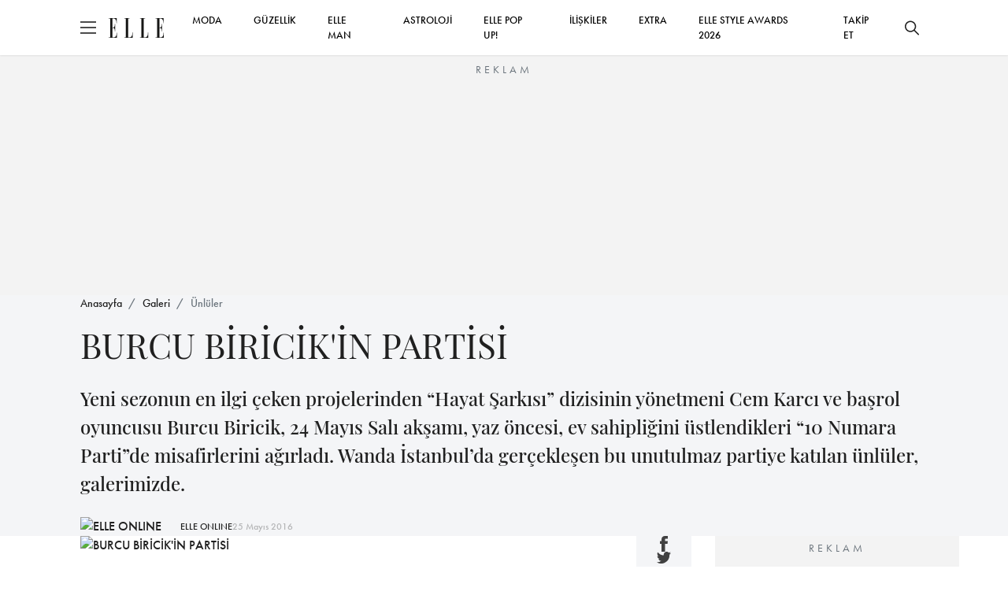

--- FILE ---
content_type: text/html; charset=utf-8
request_url: https://www.elle.com.tr/galeri/unluler/burcu-biricikin-partisi
body_size: 15137
content:

<!DOCTYPE html>
<html lang="tr">
<head>
	<meta charset="UTF-8">
	<meta http-equiv="X-UA-Compatible" content="IE=edge,chrome=1">
	<meta name="viewport" content="width=device-width, minimum-scale=1, maximum-scale=5" />
	<meta name="keywords">
	<meta name="description" content="BURCU BİRİCİK&#39;İN PARTİSİ ">
	<meta name="p:domain_verify" content="0fe64a9569604c4daec0015779bf5edb" />
	<meta name="developer" content="Internod.Net">
	<meta property="og:site_name" content="ELLE Online" />
	<meta property="og:url" content="https://www.elle.com.tr/galeri/unluler/burcu-biricikin-partisi" />
	<meta name="og:title" content="BURCU BİRİCİK&#39;İN PARTİSİ " />
	<meta property="og:image" content="https://ellehub.blob.core.windows.net/content/Elle_Image/FotoGaleriResimleri/300/25-05-2016-14-34-34kapa.jpg" />
	<meta property="og:description" content="BURCU BİRİCİK&#39;İN PARTİSİ " />
	<meta property="og:type" content="Article" />
	<meta property="fb:app_id" content="853349128141992" />
	<meta name="twitter:card" content="summary_large_image">
	<meta name="twitter:site" content="elleturkey">
	<meta name="twitter:creator" content="elleturkey">
	<meta name="twitter:title" content="BURCU BİRİCİK&#39;İN PARTİSİ ">
	<meta name="twitter:description" content="BURCU BİRİCİK&#39;İN PARTİSİ ">
	<meta name="twitter:image" content="https://ellehub.blob.core.windows.net/content/Elle_Image/FotoGaleriResimleri/300/25-05-2016-14-34-34kapa.jpg">
	<meta name="twitter:text:description" content="BURCU BİRİCİK&#39;İN PARTİSİ ">
		<link rel="canonical" href="https://www.elle.com.tr/galeri/unluler/burcu-biricikin-partisi" />
			<link rel="amphtml" href="https://www.elle.com.tr/amp/galeri/unluler/burcu-biricikin-partisi" />

	<title>BURCU BİRİCİK&#39;İN PARTİSİ </title>
	<link rel="icon" type="image/x-icon" href="/content/src/img/favicon.ico" />
	<link rel="stylesheet" href="/content/src/css/packages.css">
	<link rel="stylesheet" href="/content/src/css/main.css?v11">
	
	<link rel="stylesheet" href="https://use.typekit.net/eng1ogp.css">
	<link rel="preload" as="image" href="/content/dist/img/logo.svg" />
	<link rel="preconnect" href="https://i.elle.com.tr">
	<link rel="preconnect" href="https://fonts.googleapis.com">
	<link rel="dns-prefetch" href="https://www.googletagmanager.com">
	<link rel="dns-prefetch" href="https://cdn.membrana.media">
	<link rel="dns-prefetch" href="https://i.elle.com.tr">
	<link rel="dns-prefetch" href="https://tpc.googlesyndication.com">
	<link rel="dns-prefetch" href="https://securepubads.g.doubleclick.net">
	<link rel="dns-prefetch" href="https://a.doganburda.com">
	<link rel="dns-prefetch" href="https://www.google.com">
	<link rel="dns-prefetch" href="https://fonts.gstatic.com">
	<link rel="dns-prefetch" href="https://bundles.efilli.com">
	<link rel="dns-prefetch" href="https://pagead2.googlesyndication.com">
	<link rel="dns-prefetch" href="https://fonts.googleapis.com">
	
    <script src="/content/src/js/postscribe.min.js"></script>



	<!--MEMBRANA ADS-->
	<style>
		.nts-ad {
			display: flex;
			flex-direction: column;
			align-items: center;
			justify-content: center
		}

		.nts-ad-h100 {
			min-height: 100px
		}

		.nts-ad-h200 {
			min-height: 200px
		}

		.nts-ad-h250 {
			min-height: 250px
		}

		.nts-ad-h280 {
			min-height: 280px
		}

		.nts-ad-h480 {
			min-height: 480px
		}

		.nts-ad-h600 {
			min-height: 600px;
			justify-content: flex-start
		}

		@media (max-width: 991px) {
			.nts-ad[data-ym-ad="desktop"] {
				display: none
			}
		}

		@media (min-width: 992px) {
			.nts-ad[data-ym-ad="mobile"] {
				display: none
			}
		}
	</style>
	<!--MEMBRANA ADS END-->
</head>

<body>
	<header class="main-header">
		<div class="container">
			<div class="header-container">
				<div class="header-container_left d-flex align-items-center">
					<div class="burger">
						<span></span>
					</div>
					<a href="/" class="d-block ms-3">
						<img src="/content/dist/img/logo.svg" alt="ELLE Logo" class="logo" width="70" height="25">
					</a>
				</div>
				<div class="header-container_center">
					<nav class="main-nav_desktop">
						<ul class="main-menu_desktop">
								<li><a target="_blank" title="MODA" href="/moda">MODA</a></li>
								<li><a target="_blank" title="G&#220;ZELLİK" href="/guzellik">G&#220;ZELLİK</a></li>
								<li><a target="_blank" title="ELLE Man" href="/elle-man">ELLE MAN</a></li>
								<li><a target="_blank" title="ASTROLOJİ" href="/astroloji">ASTROLOJİ</a></li>
									<li><a target="_blank" title="ELLE POP UP!" href="/emag">ELLE POP UP!</a></li>
								<li><a target="_blank" title="İLİŞKİLER" href="/iliskiler-seks">İLİŞKİLER</a></li>
								<li><a target="_blank" title="EXTRA" href="/extra">EXTRA</a></li>
							<li><a target="_blank" title="ELLE STYLE AWARDS 2026" href="/etiket/elle-style-awards-2026">ELLE STYLE AWARDS 2026</a></li>
							<li class="social-after" style="display:none;flex:auto;text-align:right">
								<a href="https://www.facebook.com/ELLETurkey" title="Facebook'ta Takip Et" target="_blank" class="d-inline-block p-2">
									<svg xmlns="http://www.w3.org/2000/svg" width="18" height="18" viewBox="0 0 6.506 14">
										<path d="M389.855,169.051h-1.962v7h-2.908v-7H383.6V166.58h1.383v-1.6a2.726,2.726,0,0,1,2.934-2.934l2.154.009v2.4h-1.563a.592.592,0,0,0-.617.673v1.455h2.216Zm0,0"
											  transform="translate(-383.603 -162.047)" fill="#202020" />
									</svg>
								</a>
								<a href="https://www.instagram.com/elleturkiye/" title="Instagram'da Takip Et" target="_blank" class="d-inline-block p-2">
									<svg xmlns="http://www.w3.org/2000/svg" width="20" height="20" viewBox="0 0 13.862 13.861">
										<path d="M200.034,561.082h-7.585a3.142,3.142,0,0,1-3.138-3.139V550.36a3.142,3.142,0,0,1,3.138-3.139h7.585a3.143,3.143,0,0,1,3.139,3.139v7.583A3.144,3.144,0,0,1,200.034,561.082ZM192.449,548.6a1.761,1.761,0,0,0-1.758,1.759v7.583a1.761,1.761,0,0,0,1.758,1.76h7.585a1.761,1.761,0,0,0,1.758-1.76V550.36a1.761,1.761,0,0,0-1.758-1.759Zm3.793,9.174a3.582,3.582,0,1,1,3.582-3.582A3.586,3.586,0,0,1,196.243,557.775Zm0-5.785a2.2,2.2,0,1,0,2.2,2.2A2.206,2.206,0,0,0,196.243,551.989Zm3.719-2.26a.909.909,0,1,0,.91.91A.908.908,0,0,0,199.961,549.729Z"
											  transform="translate(-189.312 -547.221)" fill="#202020" />
									</svg>
								</a>
								<a href="https://twitter.com/elleturkey" title="Twitter'da Takip Et" target="_blank" class="d-inline-block p-2">
									<svg data-name="Layer 1" fill="#000" width="20" height="20" xmlns="http://www.w3.org/2000/svg" viewBox="0 0 487.43 456.19">
										<path id="path1009" d="M7.48,21.9,195.66,273.57,6.29,478.1H48.91L214.71,299l134,179.11h145L294.93,212.33,471.2,21.9H428.58L275.89,186.82,152.51,21.9ZM70.16,53.3h66.63L431,446.7H364.39Z" transform="translate(-6.29 -21.9)" />
									</svg>
								</a>
								<a href="https://www.youtube.com/user/ELLEturkiye" title="Youtube'da Takip Et" target="_blank" class="d-inline-block p-2">
									<svg fill="#000" xmlns="http://www.w3.org/2000/svg" width="20" height="26" viewBox="0 0 18.255 12.777">
										<path d="M769.969,362.9a2.729,2.729,0,0,0-2.729-2.73h-12.8a2.73,2.73,0,0,0-2.729,2.73v7.318a2.729,2.729,0,0,0,2.729,2.729h12.8a2.728,2.728,0,0,0,2.729-2.729Zm-10.954,6.747V362.77l5.215,3.437Zm0,0"
											  transform="translate(-751.715 -360.168)" fill="#202020" fill-rule="evenodd" />
									</svg>
								</a>
								<a href="https://www.tiktok.com/@elledergisi" title="Tiktok'ta Takip Et" target="_blank" class="d-inline-block p-2">
									<svg fill="#000" width="20" height="20" viewBox="0 0 512 512" id="icons" xmlns="http://www.w3.org/2000/svg"><path d="M412.19,118.66a109.27,109.27,0,0,1-9.45-5.5,132.87,132.87,0,0,1-24.27-20.62c-18.1-20.71-24.86-41.72-27.35-56.43h.1C349.14,23.9,350,16,350.13,16H267.69V334.78c0,4.28,0,8.51-.18,12.69,0,.52-.05,1-.08,1.56,0,.23,0,.47-.05.71,0,.06,0,.12,0,.18a70,70,0,0,1-35.22,55.56,68.8,68.8,0,0,1-34.11,9c-38.41,0-69.54-31.32-69.54-70s31.13-70,69.54-70a68.9,68.9,0,0,1,21.41,3.39l.1-83.94a153.14,153.14,0,0,0-118,34.52,161.79,161.79,0,0,0-35.3,43.53c-3.48,6-16.61,30.11-18.2,69.24-1,22.21,5.67,45.22,8.85,54.73v.2c2,5.6,9.75,24.71,22.38,40.82A167.53,167.53,0,0,0,115,470.66v-.2l.2.2C155.11,497.78,199.36,496,199.36,496c7.66-.31,33.32,0,62.46-13.81,32.32-15.31,50.72-38.12,50.72-38.12a158.46,158.46,0,0,0,27.64-45.93c7.46-19.61,9.95-43.13,9.95-52.53V176.49c1,.6,14.32,9.41,14.32,9.41s19.19,12.3,49.13,20.31c21.48,5.7,50.42,6.9,50.42,6.9V131.27C453.86,132.37,433.27,129.17,412.19,118.66Z" /></svg>
								</a>
							</li>
							
							<li class="social-before">
								<span>
									<a title="Takip Et" href="#" onclick="socialTrigger('open')">TAKİP ET</a>
								</span>
							</li>
						</ul>
					</nav>
				</div>
				<div class="header-container_right social-before">
					<button class="btn btn-icon search-bar_btn" title="Ara">
						<svg xmlns="http://www.w3.org/2000/svg" width="18" height="18" viewBox="0 0 18 18">
							<path d="M17.78,16.723,12.661,11.6a7.138,7.138,0,1,0-1.06,1.06l5.119,5.119a.75.75,0,1,0,1.06-1.06ZM7.125,12.753A5.625,5.625,0,1,1,12.75,7.128,5.631,5.631,0,0,1,7.125,12.753Z"
								  transform="translate(0 -0.003)" fill="#202020" />
						</svg>
					</button>
				</div>
			</div>
		</div>
	</header>


	<!-- ESA COUNTDOWN BEGIN 
	<div class="esa-countdown" style="text-align: center; width: 100%; margin: 72px 0 -70px 0; cursor: pointer " onclick="document.location='/etiket/elle-style-awards-2026'">
		
		<div class="esa-countdown-banner" style="display: inline-block; background: url('/Content/Images/ESA_2025.jpg'); background-size: contain; width: 950px; height: 77px; display: inline-block; ">

			<div id="countdown">
				<ul>
					<li><span id="days"></span>GÜN</li>
					<li><span id="hours"></span>SAAT</li>
					<li><span id="minutes"></span>DAKİKA</li>
					<li><span id="seconds"></span>SANİYE</li>
				</ul>
			</div>
		</div>
	</div>
	<script>
		(function () {
			const second = 1000,
				minute = second * 60,
				hour = minute * 60,
				day = hour * 24;
			let today = new Date(),
				dd = String(today.getDate()).padStart(2, "0"),
				mm = String(today.getMonth() + 1).padStart(2, "0"),
				yyyy = today.getFullYear(),
				nextYear = yyyy + 1,
				dayMonth = "1/14/",
				birthday = dayMonth + yyyy + " 19:00:00";

			today = mm + "/" + dd + "/" + yyyy;
			if (today > birthday) {
				birthday = dayMonth + nextYear;
			}
			const countDown = new Date(birthday).getTime(),
				x = setInterval(function () {

					const now = new Date().getTime(),
						distance = countDown - now;

					document.getElementById("days").innerText = Math.floor(distance / (day)),
						document.getElementById("hours").innerText = Math.floor((distance % (day)) / (hour)),
						document.getElementById("minutes").innerText = Math.floor((distance % (hour)) / (minute)),
						document.getElementById("seconds").innerText = Math.floor((distance % (minute)) / second);
					if (distance < 0) {
						document.getElementById("countdown").style.display = "none";
						document.getElementById("content").style.display = "block";
						clearInterval(x);
					}
				}, 0)
		}());
	</script>
	<style>


		#countdown h1 {
			font-weight: normal;
			letter-spacing: .125rem;
			text-transform: uppercase;
		}

		#countdown ul {
			padding: 0;
			margin: 0;
			color: white
		}

		#countdown li {
			display: inline-block;
			font-size: 1em;
			list-style-type: none;
			text-transform: uppercase;
			width: 100px;
			font-size: 0.7em
		}

			#countdown li span {
				display: block;
				font-size: 1.8rem;
				padding-top: 5px
			}


		@media all and (max-width: 768px) {

			.esa-countdown-banner-text {
			}

			#countdown {
				padding-top: 0;
				padding-left: 15px
			}

				#countdown ul {
					zoom: 0.8 !important
				}

				#countdown h1 {
					font-size: 1.5rem;
					font-weight: 600
				}

				#countdown li {
					font-size: 1rem;
				}

					#countdown li span {
						font-size: 1.6rem;
						font-weight: 600
					}

			.esa-countdown-banner {
				width: 100% !important;
				height: 60px !important;
				background-position-x: -100px !important;
				background-size: 700px !important;
			}

			#countdown li {
				width: 75px !important
			}
		}
	</style>
	ESA COUNTDOWN END -->





	<div class="abg245" style="margin-top: 70px">
		<div class="nts-ad nts-ad-h250 hide-mobile" data-ym-ad="desktop" style="height:252px;overflow:hidden;">
			<div class="ELT_ATC_970_1"></div>
		</div>

		<div class="nts-ad nts-ad-h100 hide-desktop" data-ym-ad="mobile" style="height:102px;overflow:hidden;">
			<div class="ELT_ATC_320M"></div>
		</div>
	</div>




	<div class="search-bar">
		<div class="search-bar_content">
			<div class="container">
				<div class="d-flex flex-column w-lg-75 mx-auto">
					<div id="searhContainer">
						<form id="searchForm" method="get" onsubmit="return searchSubmit()" class="search-form mb-4">
							<input type="text" name="q" class="search-form_input" placeholder="Ara">
							<button type="submit" class="btn btn_primary w-100 w-lg-fit">ELLE'DE ARA</button>
						</form>

						<ul class="search-bar_suggestions">
							<li><a href="/astroloji">BURÇLAR</a></li>
							<li><a href="/moda">MODA</a></li>
							<li><a href="/tarot-fali">TAROT FALI</a></li>
							<li><a href="/emag">ELLE POP UP</a></li>
							<li><a href="/elle-tv">ELLE TV</a></li>
							<li><a href="/galeri">GALERİ</a></li>
						</ul>
					</div>
				</div>

			</div>
		</div>
	</div>

	<div class="secondary-nav">
		<div class="secondary-nav_content py-lg-4 px-lg-5 gap-4 p-3">
			<ul class="secondary-menu">
					<li><a target="_blank" title="MODA" href="/moda">MODA</a></li>
					<li><a target="_blank" title="G&#220;ZELLİK" href="/guzellik">G&#220;ZELLİK</a></li>
					<li><a target="_blank" title="&#220;NL&#220;LER &amp; STİL" href="/unluler-stil">&#220;NL&#220;LER &amp; STİL</a></li>
					<li><a target="_blank" title="ELLE Man" href="/elle-man">ELLE MAN</a></li>
					<li><a target="_blank" title="ASTROLOJİ" href="/astroloji">ASTROLOJİ</a></li>
						<li><a target="_blank" title="ELLE POP UP!" href="/emag">ELLE POP UP!</a></li>
					<li><a target="_blank" title="İLİŞKİLER" href="/iliskiler-seks">İLİŞKİLER</a></li>
					<li><a target="_blank" title="EXTRA" href="/extra">EXTRA</a></li>
				<li><a target="_blank" title="ELLE STYLE AWARDS 2026" href="/etiket/elle-style-awards-2026">ELLE STYLE AWARDS 2026</a></li>
			</ul>
			<div class="newsletter-box">
				<div class="newsletter-box_title mb-1">E-Bülten Aboneliği</div>
				<div class="newsletter-box_content">
					E-bültenimize abone olun, tüm gelişmelerden anında haberdar olun.
				</div>
			</div>
			<div>
				<div class="alert alert-success mb-4" style="display:none">Kayıt İşlemi Tamamlandı!</div>
				<form id="mobileNewsletter" onsubmit="return newsletterFormSubmit('mobileNewsletter')" class="newsletter-form">
					<input type="text" required name="name" id="name" placeholder="Adınız">
					<input type="email" required name="email" id="email" placeholder="E-mail Adresiniz">
					<button type="submit" class="btn btn_primary btn-sm">GÖNDER</button>
				</form>
			</div>

			<div class="d-flex justify-content-center gap-4">
				<a href="https://www.facebook.com/ELLETurkey" title="Facebook'ta Takip Et" target="_blank" class="d-block">
					<svg xmlns="http://www.w3.org/2000/svg" width="18" height="18" viewBox="0 0 6.506 14">
						<path d="M389.855,169.051h-1.962v7h-2.908v-7H383.6V166.58h1.383v-1.6a2.726,2.726,0,0,1,2.934-2.934l2.154.009v2.4h-1.563a.592.592,0,0,0-.617.673v1.455h2.216Zm0,0"
							  transform="translate(-383.603 -162.047)" fill="#202020" />
					</svg>
				</a>
				<a href="https://www.instagram.com/elleturkiye/" title="Instagram'da Takip Et" target="_blank" class="d-block">
					<svg xmlns="http://www.w3.org/2000/svg" width="20" height="20" viewBox="0 0 13.862 13.861">
						<path d="M200.034,561.082h-7.585a3.142,3.142,0,0,1-3.138-3.139V550.36a3.142,3.142,0,0,1,3.138-3.139h7.585a3.143,3.143,0,0,1,3.139,3.139v7.583A3.144,3.144,0,0,1,200.034,561.082ZM192.449,548.6a1.761,1.761,0,0,0-1.758,1.759v7.583a1.761,1.761,0,0,0,1.758,1.76h7.585a1.761,1.761,0,0,0,1.758-1.76V550.36a1.761,1.761,0,0,0-1.758-1.759Zm3.793,9.174a3.582,3.582,0,1,1,3.582-3.582A3.586,3.586,0,0,1,196.243,557.775Zm0-5.785a2.2,2.2,0,1,0,2.2,2.2A2.206,2.206,0,0,0,196.243,551.989Zm3.719-2.26a.909.909,0,1,0,.91.91A.908.908,0,0,0,199.961,549.729Z"
							  transform="translate(-189.312 -547.221)" fill="#202020" />
					</svg>
				</a>
				<a href="https://twitter.com/elleturkey" title="Twitter'da Takip Et" target="_blank" class="d-block">
					<svg fill="#000" data-name="Layer 1" width="20" height="20" xmlns="http://www.w3.org/2000/svg" viewBox="0 0 487.43 456.19">
						<path id="path1009" d="M7.48,21.9,195.66,273.57,6.29,478.1H48.91L214.71,299l134,179.11h145L294.93,212.33,471.2,21.9H428.58L275.89,186.82,152.51,21.9ZM70.16,53.3h66.63L431,446.7H364.39Z" transform="translate(-6.29 -21.9)" />
					</svg>
				</a>
				<a href="https://www.youtube.com/user/ELLEturkiye" title="Youtube'da Takip Et" target="_blank" class="d-block">
					<svg xmlns="http://www.w3.org/2000/svg" width="20" height="25" viewBox="0 0 18.255 12.777">
						<path d="M769.969,362.9a2.729,2.729,0,0,0-2.729-2.73h-12.8a2.73,2.73,0,0,0-2.729,2.73v7.318a2.729,2.729,0,0,0,2.729,2.729h12.8a2.728,2.728,0,0,0,2.729-2.729Zm-10.954,6.747V362.77l5.215,3.437Zm0,0"
							  transform="translate(-751.715 -360.168)" fill="#202020" fill-rule="evenodd" />
					</svg>
				</a>
				<a href="https://www.tiktok.com/@elledergisi" title="Tiktok'ta Takip Et" target="_blank" class="d-block">
					<svg fill="#000" width="22" height="22" viewBox="0 0 512 512" id="icons" xmlns="http://www.w3.org/2000/svg"><path d="M412.19,118.66a109.27,109.27,0,0,1-9.45-5.5,132.87,132.87,0,0,1-24.27-20.62c-18.1-20.71-24.86-41.72-27.35-56.43h.1C349.14,23.9,350,16,350.13,16H267.69V334.78c0,4.28,0,8.51-.18,12.69,0,.52-.05,1-.08,1.56,0,.23,0,.47-.05.71,0,.06,0,.12,0,.18a70,70,0,0,1-35.22,55.56,68.8,68.8,0,0,1-34.11,9c-38.41,0-69.54-31.32-69.54-70s31.13-70,69.54-70a68.9,68.9,0,0,1,21.41,3.39l.1-83.94a153.14,153.14,0,0,0-118,34.52,161.79,161.79,0,0,0-35.3,43.53c-3.48,6-16.61,30.11-18.2,69.24-1,22.21,5.67,45.22,8.85,54.73v.2c2,5.6,9.75,24.71,22.38,40.82A167.53,167.53,0,0,0,115,470.66v-.2l.2.2C155.11,497.78,199.36,496,199.36,496c7.66-.31,33.32,0,62.46-13.81,32.32-15.31,50.72-38.12,50.72-38.12a158.46,158.46,0,0,0,27.64-45.93c7.46-19.61,9.95-43.13,9.95-52.53V176.49c1,.6,14.32,9.41,14.32,9.41s19.19,12.3,49.13,20.31c21.48,5.7,50.42,6.9,50.42,6.9V131.27C453.86,132.37,433.27,129.17,412.19,118.66Z" /></svg>
				</a>
			</div>
		</div>
	</div>

	


<main class="content-index"
      data-id="ce53f231-dd6f-429e-9944-a743017c462c"
      data-title="BURCU BİRİCİK&#39;İN PARTİSİ "
      data-category-id="7e704349-24f4-482e-b3d7-a743017b13db"
      data-created-datetime="2016-05-25 00:00:00.000"
      data-url="/galeri/unluler/burcu-biricikin-partisi">
    <section class="bg-light section-padding-3">
        <div class="container">
            <nav aria-label="breadcrumb mb-3">
                <ol class="breadcrumb">
                    <li class="breadcrumb-item"><a href="/">Anasayfa</a></li>
                    <li class="breadcrumb-item"><a href="/galeri">Galeri</a></li>
                    <li class="breadcrumb-item active" aria-current="page"><a href="/galeri/unluler">&#220;nl&#252;ler</a></li>
                </ol>
            </nav>
            <h1 class="w-lg-75 fw-400 secondary-font fs-24 fs-lg-44 mb-4">
                BURCU BİRİCİK'İN PARTİSİ 
            </h1>
            <p class="fs-18 fs-lg-24 secondary-font mb-4">Yeni sezonun en ilgi çeken projelerinden “Hayat Şarkısı” dizisinin yönetmeni Cem Karcı ve başrol oyuncusu Burcu Biricik, 24 Mayıs Salı akşamı, yaz öncesi, ev sahipliğini üstlendikleri “10 Numara Parti”de misafirlerini ağırladı. Wanda İstanbul’da gerçekleşen bu unutulmaz partiye katılan ünlüler, galerimizde.</p>
            <span class="d-flex align-items-center gap-3">
                    <!-- OLD VERSION STORY CIRCLE
                    <a href="/yazar/">
                        <span onclick="$('.gallery-item:first a').click();" class="circle">
                            <img loading="lazy" src="https://i.elle.com.tr/elele-live-static-files/small_logo.jpg" width="50" height="50" class="square-img rounded-circle" alt="ELLE ONLINE">
                            <svg viewBox="0 0 100 100" xmlns="http://www.w3.org/2000/svg" style="enable-background:new -580 439 577.9 194;display:none"
                                xml:space="preserve">
                            <circle cx="50" cy="50" r="40" />
                            </svg>
                        </span>
                    </a>
                    -->
                    <a href="/yazar/">
                            <img loading="lazy" src="https://i.elle.com.tr/elele-live-static-files/small_logo.jpg" width="50" height="50" class="square-img rounded-circle" alt="ELLE ONLINE">
                            <svg viewBox="0 0 100 100" xmlns="http://www.w3.org/2000/svg" style="enable-background:new -580 439 577.9 194;display:none"
                                 xml:space="preserve">
                            <circle cx="50" cy="50" r="40" />
                             </svg>
                    </a>
                <a href="/yazar/" class="fs-12 text-decoration-none ms-4">ELLE ONLINE</a>
                <span class="font-futura_book text-muted fs-12">25 Mayıs 2016</span>
            </span>
        </div>
    </section>
    <section class="section-padding-3">
        <div class="container">
            <div class="blog-view">

<ul class="share-icons d-flex d-lg-none py-3 justify-content-center">
	<li>
		<a target="_blank" title="Facebook'ta Paylaş" href="https://www.facebook.com/sharer.php?u=https://www.elle.com.tr/galeri/unluler/burcu-biricikin-partisi">
			<svg id="Group_6786" data-name="Group 6786" xmlns="http://www.w3.org/2000/svg" width="9.211"
				 height="19.822" viewBox="0 0 9.211 19.822">
				<path id="Path_1" data-name="Path 1"
					  d="M392.456,171.964h-2.778v9.9H385.56v-9.9H383.6v-3.5h1.957V166.2a3.86,3.86,0,0,1,4.154-4.154l3.05.013v3.4h-2.213a.838.838,0,0,0-.874.953v2.06h3.137Zm0,0"
					  transform="translate(-383.603 -162.047)" fill="currentColor" />
			</svg>

		</a>

	</li>
	<li>
		<a target="_blank" title="Twitter'da Paylaş" href="//www.twitter.com/share?url=https://www.elle.com.tr/galeri/unluler/burcu-biricikin-partisi&amp;text=BURCU BİRİCİK&#39;İN PARTİSİ &amp;via=elleturkey">
			<svg id="Group_6787" data-name="Group 6787" xmlns="http://www.w3.org/2000/svg" width="18.623"
				 height="15.137" viewBox="0 0 18.623 15.137">
				<path id="Path_4" data-name="Path 4"
					  d="M579.111,358.942a7.606,7.606,0,0,1-2.194.6,3.825,3.825,0,0,0,1.678-2.114,7.6,7.6,0,0,1-2.424.927,3.823,3.823,0,0,0-6.611,2.614,3.87,3.87,0,0,0,.1.872,10.849,10.849,0,0,1-7.875-3.993,3.825,3.825,0,0,0,1.182,5.1,3.8,3.8,0,0,1-1.73-.478c0,.016,0,.032,0,.048a3.823,3.823,0,0,0,3.065,3.746,3.806,3.806,0,0,1-1.007.135,3.949,3.949,0,0,1-.719-.068,3.826,3.826,0,0,0,3.57,2.652,7.716,7.716,0,0,1-5.656,1.582,10.864,10.864,0,0,0,16.727-9.155c0-.165,0-.331-.01-.494a7.74,7.74,0,0,0,1.906-1.978Zm0,0"
					  transform="translate(-560.488 -357.15)" fill="currentColor" />
			</svg>

		</a>
	</li>
	<li>
		<a target="_blank" title="Mail Olarak Paylaş" href="/cdn-cgi/l/email-protection#[base64]">
			<svg width="22" height="22" viewBox="0 0 22 22" fill="none" xmlns="http://www.w3.org/2000/svg">
				<path d="M1.51758 5.62891V16.3801L6.89316 11.0045L1.51758 5.62891Z" fill="currentColor" />
				<path d="M2.58594 4.55176L9.39152 11.3573C10.251 12.2169 11.7501 12.2169 12.6096 11.3573L19.4152 4.55176H2.58594Z"
					  fill="currentColor" />
				<path d="M13.681 12.43C12.9656 13.1462 12.0128 13.5414 10.9993 13.5414C9.98575 13.5414 9.03292 13.1462 8.31754 12.43L7.96478 12.0773L2.59375 17.4483H19.4048L14.0338 12.0773L13.681 12.43Z"
					  fill="currentColor" />
				<path d="M15.1074 11.0045L20.483 16.3801V5.62891L15.1074 11.0045Z" fill="currentColor" />
			</svg>
		</a>
	</li>
</ul>

                <div class="blog-view-grid section-padding-1">
                    <div>
                        <figure class="blog-view_cover mb-4">
                                <img loading="eager" width="768" height="384" src="https://ellehub.blob.core.windows.net/content/Elle_Image/FotoGaleriResimleri/300/25-05-2016-14-34-34kapa.jpg" style="display: block;height:auto!important" alt="BURCU BİRİCİK&#39;İN PARTİSİ ">
                                <span class="image-copyright"></span>
                            <span class="infinite-trigger"></span>
                        </figure>
                        <article class="blog-view_content">
                            
                                        <div class="gallery-item mb-4 pb-4 text-center">
                                            <div data-id="1" class="item-number unprocessed line-seperator fs-lg-20 mb-4">1/13</div>
                                            <a data-fancybox="gallery" data-fancybox-group="gallery" href="https://ellehub.blob.core.windows.net/content/Elle_Image/FotoGaleriResimleri/NO10PARTı/1464167077_10_Numara_Parti_.jpg" class="video-item" data-caption="BURCU BİRİCİK'İN PARTİSİ ">
                                                <img loading="lazy" alt="BURCU BİRİCİK&#39;İN PARTİSİ  / 0" src="https://ellehub.blob.core.windows.net/content/Elle_Image/FotoGaleriResimleri/NO10PARTı/1464167077_10_Numara_Parti_.jpg">
                                            </a>
                                            <div class="d-flex align-items-center justify-content-between mb-3 pt-3">
                                                <span class="fs-lg-20 w-100">BURCU BİRİCİK'İN PARTİSİ </span>
                                                <span class="font-futura_book fs-16 text-muted mb-4"></span>
                                            </div>
                                        </div>



	<div class="abg245" style="height: 280px; overflow: hidden">
		<div class="nts-ad nts-ad-h480" data-ym-ad="desktop">
			<div class="ELT_ITA_640_2"></div>
		</div>
		<div class="nts-ad nts-ad-h280" data-ym-ad="mobile">
			<div class="ELT_ITA_300M_2"></div>
		</div>
	</div>



                                    <style>
                                        .circle {
                                            position: relative;
                                            width: 70px;
                                            height: 70px;
                                            cursor: pointer;
                                        }

                                            .circle svg {
                                                fill: none;
                                                stroke: #8a3ab9;
                                                stroke-linecap: round;
                                                stroke-width: 3;
                                                stroke-dasharray: 1;
                                                stroke-dashoffset: 0;
                                                animation: stroke-draw 2s cubic-bezier(0.77, 0, 0.175, 1) infinite alternate;
                                                display: block !important
                                            }

                                            .circle img {
                                                position: absolute;
                                                left: 50%;
                                                top: 50%;
                                                transform: translate(-50%, -50%);
                                                border-radius: 50%;
                                            }

                                        @keyframes stroke-draw {
                                            from {
                                                stroke: #8a3ab9;
                                                stroke-dasharray: 1;
                                            }

                                            to {
                                                stroke: #cd486b;
                                                transform: rotate(180deg);
                                                stroke-dasharray: 8;
                                            }
                                        }
                                    </style>
                                        <div class="gallery-item mb-4 pb-4 text-center">
                                            <div data-id="2" class="item-number unprocessed line-seperator fs-lg-20 mb-4">2/13</div>
                                            <a data-fancybox="gallery" data-fancybox-group="gallery" href="https://ellehub.blob.core.windows.net/content/Elle_Image/FotoGaleriResimleri/NO10PARTı/1464166964_10_Numara_Parti_.jpg" class="video-item" data-caption="BURCU BİRİCİK'İN PARTİSİ ">
                                                <img loading="lazy" alt="BURCU BİRİCİK&#39;İN PARTİSİ  / 1" src="https://ellehub.blob.core.windows.net/content/Elle_Image/FotoGaleriResimleri/NO10PARTı/1464166964_10_Numara_Parti_.jpg">
                                            </a>
                                            <div class="d-flex align-items-center justify-content-between mb-3 pt-3">
                                                <span class="fs-lg-20 w-100">BURCU BİRİCİK'İN PARTİSİ </span>
                                                <span class="font-futura_book fs-16 text-muted mb-4"></span>
                                            </div>
                                        </div>
                                    <style>
                                        .circle {
                                            position: relative;
                                            width: 70px;
                                            height: 70px;
                                            cursor: pointer;
                                        }

                                            .circle svg {
                                                fill: none;
                                                stroke: #8a3ab9;
                                                stroke-linecap: round;
                                                stroke-width: 3;
                                                stroke-dasharray: 1;
                                                stroke-dashoffset: 0;
                                                animation: stroke-draw 2s cubic-bezier(0.77, 0, 0.175, 1) infinite alternate;
                                                display: block !important
                                            }

                                            .circle img {
                                                position: absolute;
                                                left: 50%;
                                                top: 50%;
                                                transform: translate(-50%, -50%);
                                                border-radius: 50%;
                                            }

                                        @keyframes stroke-draw {
                                            from {
                                                stroke: #8a3ab9;
                                                stroke-dasharray: 1;
                                            }

                                            to {
                                                stroke: #cd486b;
                                                transform: rotate(180deg);
                                                stroke-dasharray: 8;
                                            }
                                        }
                                    </style>
                                        <div class="gallery-item mb-4 pb-4 text-center">
                                            <div data-id="3" class="item-number unprocessed line-seperator fs-lg-20 mb-4">3/13</div>
                                            <a data-fancybox="gallery" data-fancybox-group="gallery" href="https://ellehub.blob.core.windows.net/content/Elle_Image/FotoGaleriResimleri/NO10PARTı/1464167097_10_Numara_Parti_.jpg" class="video-item" data-caption="BURCU BİRİCİK'İN PARTİSİ ">
                                                <img loading="lazy" alt="BURCU BİRİCİK&#39;İN PARTİSİ  / 2" src="https://ellehub.blob.core.windows.net/content/Elle_Image/FotoGaleriResimleri/NO10PARTı/1464167097_10_Numara_Parti_.jpg">
                                            </a>
                                            <div class="d-flex align-items-center justify-content-between mb-3 pt-3">
                                                <span class="fs-lg-20 w-100">BURCU BİRİCİK'İN PARTİSİ </span>
                                                <span class="font-futura_book fs-16 text-muted mb-4"></span>
                                            </div>
                                        </div>
                                    <style>
                                        .circle {
                                            position: relative;
                                            width: 70px;
                                            height: 70px;
                                            cursor: pointer;
                                        }

                                            .circle svg {
                                                fill: none;
                                                stroke: #8a3ab9;
                                                stroke-linecap: round;
                                                stroke-width: 3;
                                                stroke-dasharray: 1;
                                                stroke-dashoffset: 0;
                                                animation: stroke-draw 2s cubic-bezier(0.77, 0, 0.175, 1) infinite alternate;
                                                display: block !important
                                            }

                                            .circle img {
                                                position: absolute;
                                                left: 50%;
                                                top: 50%;
                                                transform: translate(-50%, -50%);
                                                border-radius: 50%;
                                            }

                                        @keyframes stroke-draw {
                                            from {
                                                stroke: #8a3ab9;
                                                stroke-dasharray: 1;
                                            }

                                            to {
                                                stroke: #cd486b;
                                                transform: rotate(180deg);
                                                stroke-dasharray: 8;
                                            }
                                        }
                                    </style>
                                        <div class="gallery-item mb-4 pb-4 text-center">
                                            <div data-id="4" class="item-number unprocessed line-seperator fs-lg-20 mb-4">4/13</div>
                                            <a data-fancybox="gallery" data-fancybox-group="gallery" href="https://ellehub.blob.core.windows.net/content/Elle_Image/FotoGaleriResimleri/NO10PARTı/1464166979_10_Numara_Parti_.jpg" class="video-item" data-caption="BURCU BİRİCİK'İN PARTİSİ ">
                                                <img loading="lazy" alt="BURCU BİRİCİK&#39;İN PARTİSİ  / 3" src="https://ellehub.blob.core.windows.net/content/Elle_Image/FotoGaleriResimleri/NO10PARTı/1464166979_10_Numara_Parti_.jpg">
                                            </a>
                                            <div class="d-flex align-items-center justify-content-between mb-3 pt-3">
                                                <span class="fs-lg-20 w-100">BURCU BİRİCİK'İN PARTİSİ </span>
                                                <span class="font-futura_book fs-16 text-muted mb-4"></span>
                                            </div>
                                        </div>
                                    <style>
                                        .circle {
                                            position: relative;
                                            width: 70px;
                                            height: 70px;
                                            cursor: pointer;
                                        }

                                            .circle svg {
                                                fill: none;
                                                stroke: #8a3ab9;
                                                stroke-linecap: round;
                                                stroke-width: 3;
                                                stroke-dasharray: 1;
                                                stroke-dashoffset: 0;
                                                animation: stroke-draw 2s cubic-bezier(0.77, 0, 0.175, 1) infinite alternate;
                                                display: block !important
                                            }

                                            .circle img {
                                                position: absolute;
                                                left: 50%;
                                                top: 50%;
                                                transform: translate(-50%, -50%);
                                                border-radius: 50%;
                                            }

                                        @keyframes stroke-draw {
                                            from {
                                                stroke: #8a3ab9;
                                                stroke-dasharray: 1;
                                            }

                                            to {
                                                stroke: #cd486b;
                                                transform: rotate(180deg);
                                                stroke-dasharray: 8;
                                            }
                                        }
                                    </style>
                                        <div class="gallery-item mb-4 pb-4 text-center">
                                            <div data-id="5" class="item-number unprocessed line-seperator fs-lg-20 mb-4">5/13</div>
                                            <a data-fancybox="gallery" data-fancybox-group="gallery" href="https://ellehub.blob.core.windows.net/content/Elle_Image/FotoGaleriResimleri/NO10PARTı/1464166813_10_Numara_Parti_.jpg" class="video-item" data-caption="BURCU BİRİCİK'İN PARTİSİ ">
                                                <img loading="lazy" alt="BURCU BİRİCİK&#39;İN PARTİSİ  / 4" src="https://ellehub.blob.core.windows.net/content/Elle_Image/FotoGaleriResimleri/NO10PARTı/1464166813_10_Numara_Parti_.jpg">
                                            </a>
                                            <div class="d-flex align-items-center justify-content-between mb-3 pt-3">
                                                <span class="fs-lg-20 w-100">BURCU BİRİCİK'İN PARTİSİ </span>
                                                <span class="font-futura_book fs-16 text-muted mb-4"></span>
                                            </div>
                                        </div>



	<div class="abg245" style="height: 280px; overflow: hidden">
		<div class="nts-ad nts-ad-h480" data-ym-ad="desktop">
			<div class="ELT_ITA_640_2"></div>
		</div>
		<div class="nts-ad nts-ad-h280" data-ym-ad="mobile">
			<div class="ELT_ITA_300M_2"></div>
		</div>
	</div>



                                    <style>
                                        .circle {
                                            position: relative;
                                            width: 70px;
                                            height: 70px;
                                            cursor: pointer;
                                        }

                                            .circle svg {
                                                fill: none;
                                                stroke: #8a3ab9;
                                                stroke-linecap: round;
                                                stroke-width: 3;
                                                stroke-dasharray: 1;
                                                stroke-dashoffset: 0;
                                                animation: stroke-draw 2s cubic-bezier(0.77, 0, 0.175, 1) infinite alternate;
                                                display: block !important
                                            }

                                            .circle img {
                                                position: absolute;
                                                left: 50%;
                                                top: 50%;
                                                transform: translate(-50%, -50%);
                                                border-radius: 50%;
                                            }

                                        @keyframes stroke-draw {
                                            from {
                                                stroke: #8a3ab9;
                                                stroke-dasharray: 1;
                                            }

                                            to {
                                                stroke: #cd486b;
                                                transform: rotate(180deg);
                                                stroke-dasharray: 8;
                                            }
                                        }
                                    </style>
                                        <div class="gallery-item mb-4 pb-4 text-center">
                                            <div data-id="6" class="item-number unprocessed line-seperator fs-lg-20 mb-4">6/13</div>
                                            <a data-fancybox="gallery" data-fancybox-group="gallery" href="https://ellehub.blob.core.windows.net/content/Elle_Image/FotoGaleriResimleri/NO10PARTı/1464166838_10_Numara_Parti_.jpg" class="video-item" data-caption="BURCU BİRİCİK'İN PARTİSİ ">
                                                <img loading="lazy" alt="BURCU BİRİCİK&#39;İN PARTİSİ  / 5" src="https://ellehub.blob.core.windows.net/content/Elle_Image/FotoGaleriResimleri/NO10PARTı/1464166838_10_Numara_Parti_.jpg">
                                            </a>
                                            <div class="d-flex align-items-center justify-content-between mb-3 pt-3">
                                                <span class="fs-lg-20 w-100">BURCU BİRİCİK'İN PARTİSİ </span>
                                                <span class="font-futura_book fs-16 text-muted mb-4"></span>
                                            </div>
                                        </div>
                                    <style>
                                        .circle {
                                            position: relative;
                                            width: 70px;
                                            height: 70px;
                                            cursor: pointer;
                                        }

                                            .circle svg {
                                                fill: none;
                                                stroke: #8a3ab9;
                                                stroke-linecap: round;
                                                stroke-width: 3;
                                                stroke-dasharray: 1;
                                                stroke-dashoffset: 0;
                                                animation: stroke-draw 2s cubic-bezier(0.77, 0, 0.175, 1) infinite alternate;
                                                display: block !important
                                            }

                                            .circle img {
                                                position: absolute;
                                                left: 50%;
                                                top: 50%;
                                                transform: translate(-50%, -50%);
                                                border-radius: 50%;
                                            }

                                        @keyframes stroke-draw {
                                            from {
                                                stroke: #8a3ab9;
                                                stroke-dasharray: 1;
                                            }

                                            to {
                                                stroke: #cd486b;
                                                transform: rotate(180deg);
                                                stroke-dasharray: 8;
                                            }
                                        }
                                    </style>
                                        <div class="gallery-item mb-4 pb-4 text-center">
                                            <div data-id="7" class="item-number unprocessed line-seperator fs-lg-20 mb-4">7/13</div>
                                            <a data-fancybox="gallery" data-fancybox-group="gallery" href="https://ellehub.blob.core.windows.net/content/Elle_Image/FotoGaleriResimleri/NO10PARTı/1464167043_10_Numara_Parti_.jpg" class="video-item" data-caption="BURCU BİRİCİK'İN PARTİSİ ">
                                                <img loading="lazy" alt="BURCU BİRİCİK&#39;İN PARTİSİ  / 6" src="https://ellehub.blob.core.windows.net/content/Elle_Image/FotoGaleriResimleri/NO10PARTı/1464167043_10_Numara_Parti_.jpg">
                                            </a>
                                            <div class="d-flex align-items-center justify-content-between mb-3 pt-3">
                                                <span class="fs-lg-20 w-100">BURCU BİRİCİK'İN PARTİSİ </span>
                                                <span class="font-futura_book fs-16 text-muted mb-4"></span>
                                            </div>
                                        </div>
                                    <style>
                                        .circle {
                                            position: relative;
                                            width: 70px;
                                            height: 70px;
                                            cursor: pointer;
                                        }

                                            .circle svg {
                                                fill: none;
                                                stroke: #8a3ab9;
                                                stroke-linecap: round;
                                                stroke-width: 3;
                                                stroke-dasharray: 1;
                                                stroke-dashoffset: 0;
                                                animation: stroke-draw 2s cubic-bezier(0.77, 0, 0.175, 1) infinite alternate;
                                                display: block !important
                                            }

                                            .circle img {
                                                position: absolute;
                                                left: 50%;
                                                top: 50%;
                                                transform: translate(-50%, -50%);
                                                border-radius: 50%;
                                            }

                                        @keyframes stroke-draw {
                                            from {
                                                stroke: #8a3ab9;
                                                stroke-dasharray: 1;
                                            }

                                            to {
                                                stroke: #cd486b;
                                                transform: rotate(180deg);
                                                stroke-dasharray: 8;
                                            }
                                        }
                                    </style>
                                        <div class="gallery-item mb-4 pb-4 text-center">
                                            <div data-id="8" class="item-number unprocessed line-seperator fs-lg-20 mb-4">8/13</div>
                                            <a data-fancybox="gallery" data-fancybox-group="gallery" href="https://ellehub.blob.core.windows.net/content/Elle_Image/FotoGaleriResimleri/NO10PARTı/1464166832_10_Numara_Parti_.jpg" class="video-item" data-caption="BURCU BİRİCİK'İN PARTİSİ ">
                                                <img loading="lazy" alt="BURCU BİRİCİK&#39;İN PARTİSİ  / 7" src="https://ellehub.blob.core.windows.net/content/Elle_Image/FotoGaleriResimleri/NO10PARTı/1464166832_10_Numara_Parti_.jpg">
                                            </a>
                                            <div class="d-flex align-items-center justify-content-between mb-3 pt-3">
                                                <span class="fs-lg-20 w-100">BURCU BİRİCİK'İN PARTİSİ </span>
                                                <span class="font-futura_book fs-16 text-muted mb-4"></span>
                                            </div>
                                        </div>
                                    <style>
                                        .circle {
                                            position: relative;
                                            width: 70px;
                                            height: 70px;
                                            cursor: pointer;
                                        }

                                            .circle svg {
                                                fill: none;
                                                stroke: #8a3ab9;
                                                stroke-linecap: round;
                                                stroke-width: 3;
                                                stroke-dasharray: 1;
                                                stroke-dashoffset: 0;
                                                animation: stroke-draw 2s cubic-bezier(0.77, 0, 0.175, 1) infinite alternate;
                                                display: block !important
                                            }

                                            .circle img {
                                                position: absolute;
                                                left: 50%;
                                                top: 50%;
                                                transform: translate(-50%, -50%);
                                                border-radius: 50%;
                                            }

                                        @keyframes stroke-draw {
                                            from {
                                                stroke: #8a3ab9;
                                                stroke-dasharray: 1;
                                            }

                                            to {
                                                stroke: #cd486b;
                                                transform: rotate(180deg);
                                                stroke-dasharray: 8;
                                            }
                                        }
                                    </style>
                                        <div class="gallery-item mb-4 pb-4 text-center">
                                            <div data-id="9" class="item-number unprocessed line-seperator fs-lg-20 mb-4">9/13</div>
                                            <a data-fancybox="gallery" data-fancybox-group="gallery" href="https://ellehub.blob.core.windows.net/content/Elle_Image/FotoGaleriResimleri/NO10PARTı/1464167099_10_Numara_Parti_.jpg" class="video-item" data-caption="BURCU BİRİCİK'İN PARTİSİ ">
                                                <img loading="lazy" alt="BURCU BİRİCİK&#39;İN PARTİSİ  / 8" src="https://ellehub.blob.core.windows.net/content/Elle_Image/FotoGaleriResimleri/NO10PARTı/1464167099_10_Numara_Parti_.jpg">
                                            </a>
                                            <div class="d-flex align-items-center justify-content-between mb-3 pt-3">
                                                <span class="fs-lg-20 w-100">BURCU BİRİCİK'İN PARTİSİ </span>
                                                <span class="font-futura_book fs-16 text-muted mb-4"></span>
                                            </div>
                                        </div>



	<div class="abg245" style="height: 280px; overflow: hidden">
		<div class="nts-ad nts-ad-h480" data-ym-ad="desktop">
			<div class="ELT_ITA_640_2"></div>
		</div>
		<div class="nts-ad nts-ad-h280" data-ym-ad="mobile">
			<div class="ELT_ITA_300M_2"></div>
		</div>
	</div>



                                    <style>
                                        .circle {
                                            position: relative;
                                            width: 70px;
                                            height: 70px;
                                            cursor: pointer;
                                        }

                                            .circle svg {
                                                fill: none;
                                                stroke: #8a3ab9;
                                                stroke-linecap: round;
                                                stroke-width: 3;
                                                stroke-dasharray: 1;
                                                stroke-dashoffset: 0;
                                                animation: stroke-draw 2s cubic-bezier(0.77, 0, 0.175, 1) infinite alternate;
                                                display: block !important
                                            }

                                            .circle img {
                                                position: absolute;
                                                left: 50%;
                                                top: 50%;
                                                transform: translate(-50%, -50%);
                                                border-radius: 50%;
                                            }

                                        @keyframes stroke-draw {
                                            from {
                                                stroke: #8a3ab9;
                                                stroke-dasharray: 1;
                                            }

                                            to {
                                                stroke: #cd486b;
                                                transform: rotate(180deg);
                                                stroke-dasharray: 8;
                                            }
                                        }
                                    </style>
                                        <div class="gallery-item mb-4 pb-4 text-center">
                                            <div data-id="10" class="item-number unprocessed line-seperator fs-lg-20 mb-4">10/13</div>
                                            <a data-fancybox="gallery" data-fancybox-group="gallery" href="https://ellehub.blob.core.windows.net/content/Elle_Image/FotoGaleriResimleri/NO10PARTı/1464167127_10_Numara_Parti_.jpg" class="video-item" data-caption="BURCU BİRİCİK'İN PARTİSİ ">
                                                <img loading="lazy" alt="BURCU BİRİCİK&#39;İN PARTİSİ  / 9" src="https://ellehub.blob.core.windows.net/content/Elle_Image/FotoGaleriResimleri/NO10PARTı/1464167127_10_Numara_Parti_.jpg">
                                            </a>
                                            <div class="d-flex align-items-center justify-content-between mb-3 pt-3">
                                                <span class="fs-lg-20 w-100">BURCU BİRİCİK'İN PARTİSİ </span>
                                                <span class="font-futura_book fs-16 text-muted mb-4"></span>
                                            </div>
                                        </div>
                                    <style>
                                        .circle {
                                            position: relative;
                                            width: 70px;
                                            height: 70px;
                                            cursor: pointer;
                                        }

                                            .circle svg {
                                                fill: none;
                                                stroke: #8a3ab9;
                                                stroke-linecap: round;
                                                stroke-width: 3;
                                                stroke-dasharray: 1;
                                                stroke-dashoffset: 0;
                                                animation: stroke-draw 2s cubic-bezier(0.77, 0, 0.175, 1) infinite alternate;
                                                display: block !important
                                            }

                                            .circle img {
                                                position: absolute;
                                                left: 50%;
                                                top: 50%;
                                                transform: translate(-50%, -50%);
                                                border-radius: 50%;
                                            }

                                        @keyframes stroke-draw {
                                            from {
                                                stroke: #8a3ab9;
                                                stroke-dasharray: 1;
                                            }

                                            to {
                                                stroke: #cd486b;
                                                transform: rotate(180deg);
                                                stroke-dasharray: 8;
                                            }
                                        }
                                    </style>
                                        <div class="gallery-item mb-4 pb-4 text-center">
                                            <div data-id="11" class="item-number unprocessed line-seperator fs-lg-20 mb-4">11/13</div>
                                            <a data-fancybox="gallery" data-fancybox-group="gallery" href="https://ellehub.blob.core.windows.net/content/Elle_Image/FotoGaleriResimleri/NO10PARTı/1464167135_10_Numara_Parti_.jpg" class="video-item" data-caption="BURCU BİRİCİK'İN PARTİSİ ">
                                                <img loading="lazy" alt="BURCU BİRİCİK&#39;İN PARTİSİ  / 10" src="https://ellehub.blob.core.windows.net/content/Elle_Image/FotoGaleriResimleri/NO10PARTı/1464167135_10_Numara_Parti_.jpg">
                                            </a>
                                            <div class="d-flex align-items-center justify-content-between mb-3 pt-3">
                                                <span class="fs-lg-20 w-100">BURCU BİRİCİK'İN PARTİSİ </span>
                                                <span class="font-futura_book fs-16 text-muted mb-4"></span>
                                            </div>
                                        </div>
                                    <style>
                                        .circle {
                                            position: relative;
                                            width: 70px;
                                            height: 70px;
                                            cursor: pointer;
                                        }

                                            .circle svg {
                                                fill: none;
                                                stroke: #8a3ab9;
                                                stroke-linecap: round;
                                                stroke-width: 3;
                                                stroke-dasharray: 1;
                                                stroke-dashoffset: 0;
                                                animation: stroke-draw 2s cubic-bezier(0.77, 0, 0.175, 1) infinite alternate;
                                                display: block !important
                                            }

                                            .circle img {
                                                position: absolute;
                                                left: 50%;
                                                top: 50%;
                                                transform: translate(-50%, -50%);
                                                border-radius: 50%;
                                            }

                                        @keyframes stroke-draw {
                                            from {
                                                stroke: #8a3ab9;
                                                stroke-dasharray: 1;
                                            }

                                            to {
                                                stroke: #cd486b;
                                                transform: rotate(180deg);
                                                stroke-dasharray: 8;
                                            }
                                        }
                                    </style>
                                        <div class="gallery-item mb-4 pb-4 text-center">
                                            <div data-id="12" class="item-number unprocessed line-seperator fs-lg-20 mb-4">12/13</div>
                                            <a data-fancybox="gallery" data-fancybox-group="gallery" href="https://ellehub.blob.core.windows.net/content/Elle_Image/FotoGaleriResimleri/NO10PARTı/1464166872_10_Numara_Parti_.jpg" class="video-item" data-caption="BURCU BİRİCİK'İN PARTİSİ ">
                                                <img loading="lazy" alt="BURCU BİRİCİK&#39;İN PARTİSİ  / 11" src="https://ellehub.blob.core.windows.net/content/Elle_Image/FotoGaleriResimleri/NO10PARTı/1464166872_10_Numara_Parti_.jpg">
                                            </a>
                                            <div class="d-flex align-items-center justify-content-between mb-3 pt-3">
                                                <span class="fs-lg-20 w-100">BURCU BİRİCİK'İN PARTİSİ </span>
                                                <span class="font-futura_book fs-16 text-muted mb-4"></span>
                                            </div>
                                        </div>
                                    <style>
                                        .circle {
                                            position: relative;
                                            width: 70px;
                                            height: 70px;
                                            cursor: pointer;
                                        }

                                            .circle svg {
                                                fill: none;
                                                stroke: #8a3ab9;
                                                stroke-linecap: round;
                                                stroke-width: 3;
                                                stroke-dasharray: 1;
                                                stroke-dashoffset: 0;
                                                animation: stroke-draw 2s cubic-bezier(0.77, 0, 0.175, 1) infinite alternate;
                                                display: block !important
                                            }

                                            .circle img {
                                                position: absolute;
                                                left: 50%;
                                                top: 50%;
                                                transform: translate(-50%, -50%);
                                                border-radius: 50%;
                                            }

                                        @keyframes stroke-draw {
                                            from {
                                                stroke: #8a3ab9;
                                                stroke-dasharray: 1;
                                            }

                                            to {
                                                stroke: #cd486b;
                                                transform: rotate(180deg);
                                                stroke-dasharray: 8;
                                            }
                                        }
                                    </style>
                                        <div class="gallery-item mb-4 pb-4 text-center">
                                            <div data-id="13" class="item-number unprocessed line-seperator fs-lg-20 mb-4">13/13</div>
                                            <a data-fancybox="gallery" data-fancybox-group="gallery" href="https://ellehub.blob.core.windows.net/content/Elle_Image/FotoGaleriResimleri/NO10PARTı/1464166763_10_Numara_Parti_.jpg" class="video-item" data-caption="BURCU BİRİCİK'İN PARTİSİ ">
                                                <img loading="lazy" alt="BURCU BİRİCİK&#39;İN PARTİSİ  / 12" src="https://ellehub.blob.core.windows.net/content/Elle_Image/FotoGaleriResimleri/NO10PARTı/1464166763_10_Numara_Parti_.jpg">
                                            </a>
                                            <div class="d-flex align-items-center justify-content-between mb-3 pt-3">
                                                <span class="fs-lg-20 w-100">BURCU BİRİCİK'İN PARTİSİ </span>
                                                <span class="font-futura_book fs-16 text-muted mb-4"></span>
                                            </div>
                                        </div>



	<div class="abg245" style="height: 280px; overflow: hidden">
		<div class="nts-ad nts-ad-h480" data-ym-ad="desktop">
			<div class="ELT_ITA_640_2"></div>
		</div>
		<div class="nts-ad nts-ad-h280" data-ym-ad="mobile">
			<div class="ELT_ITA_300M_2"></div>
		</div>
	</div>



                                    <style>
                                        .circle {
                                            position: relative;
                                            width: 70px;
                                            height: 70px;
                                            cursor: pointer;
                                        }

                                            .circle svg {
                                                fill: none;
                                                stroke: #8a3ab9;
                                                stroke-linecap: round;
                                                stroke-width: 3;
                                                stroke-dasharray: 1;
                                                stroke-dashoffset: 0;
                                                animation: stroke-draw 2s cubic-bezier(0.77, 0, 0.175, 1) infinite alternate;
                                                display: block !important
                                            }

                                            .circle img {
                                                position: absolute;
                                                left: 50%;
                                                top: 50%;
                                                transform: translate(-50%, -50%);
                                                border-radius: 50%;
                                            }

                                        @keyframes stroke-draw {
                                            from {
                                                stroke: #8a3ab9;
                                                stroke-dasharray: 1;
                                            }

                                            to {
                                                stroke: #cd486b;
                                                transform: rotate(180deg);
                                                stroke-dasharray: 8;
                                            }
                                        }
                                    </style>




	<div class="ELT_VIDEO" style="margin:5px 0 5px 0;text-align:center"></div>





                        </article>
                        <hr class="light">



                    </div>
                    <div class="share-buttons">
<ul class="share-icons d-none d-lg-flex flex-lg-column sticky-top">
	<li>
		<a target="_blank" title="Facebook'ta Paylaş" href="https://www.facebook.com/sharer.php?u=https://www.elle.com.tr/galeri/unluler/burcu-biricikin-partisi">
			<svg id="Group_6786" data-name="Group 6786" xmlns="http://www.w3.org/2000/svg" width="9.211"
				 height="19.822" viewBox="0 0 9.211 19.822">
				<path id="Path_1" data-name="Path 1"
					  d="M392.456,171.964h-2.778v9.9H385.56v-9.9H383.6v-3.5h1.957V166.2a3.86,3.86,0,0,1,4.154-4.154l3.05.013v3.4h-2.213a.838.838,0,0,0-.874.953v2.06h3.137Zm0,0"
					  transform="translate(-383.603 -162.047)" fill="currentColor" />
			</svg>
		</a>
	</li>
	<li>
		<a target="_blank" title="Twitter'da Paylaş" href="//www.twitter.com/share?url=https://www.elle.com.tr/galeri/unluler/burcu-biricikin-partisi&amp;text=BURCU BİRİCİK&#39;İN PARTİSİ &amp;via=elleturkey">
			<svg id="Group_6787" data-name="Group 6787" xmlns="http://www.w3.org/2000/svg" width="18.623"
				 height="15.137" viewBox="0 0 18.623 15.137">
				<path id="Path_4" data-name="Path 4"
					  d="M579.111,358.942a7.606,7.606,0,0,1-2.194.6,3.825,3.825,0,0,0,1.678-2.114,7.6,7.6,0,0,1-2.424.927,3.823,3.823,0,0,0-6.611,2.614,3.87,3.87,0,0,0,.1.872,10.849,10.849,0,0,1-7.875-3.993,3.825,3.825,0,0,0,1.182,5.1,3.8,3.8,0,0,1-1.73-.478c0,.016,0,.032,0,.048a3.823,3.823,0,0,0,3.065,3.746,3.806,3.806,0,0,1-1.007.135,3.949,3.949,0,0,1-.719-.068,3.826,3.826,0,0,0,3.57,2.652,7.716,7.716,0,0,1-5.656,1.582,10.864,10.864,0,0,0,16.727-9.155c0-.165,0-.331-.01-.494a7.74,7.74,0,0,0,1.906-1.978Zm0,0"
					  transform="translate(-560.488 -357.15)" fill="currentColor" />
			</svg>
		</a>
	</li>
	<li>
		<a target="_blank" title="Mail Olarak Paylaş" href="/cdn-cgi/l/email-protection#[base64]">
			<svg width="22" height="22" viewBox="0 0 22 22" fill="none" xmlns="http://www.w3.org/2000/svg">
				<path d="M1.51758 5.62891V16.3801L6.89316 11.0045L1.51758 5.62891Z" fill="currentColor" />
				<path d="M2.58594 4.55176L9.39152 11.3573C10.251 12.2169 11.7501 12.2169 12.6096 11.3573L19.4152 4.55176H2.58594Z"
					  fill="currentColor" />
				<path d="M13.681 12.43C12.9656 13.1462 12.0128 13.5414 10.9993 13.5414C9.98575 13.5414 9.03292 13.1462 8.31754 12.43L7.96478 12.0773L2.59375 17.4483H19.4048L14.0338 12.0773L13.681 12.43Z"
					  fill="currentColor" />
				<path d="M15.1074 11.0045L20.483 16.3801V5.62891L15.1074 11.0045Z" fill="currentColor" />
			</svg>
		</a>
	</li>
</ul>

                    </div>


<aside class="d-none d-lg-flex flex-column gap-4">
	<div class="d-flex flex-column gap-4 mb-4">



	<div class="abg245 hide-mobile" style="margin-bottom: 20px; height: 600px; padding: 5px 0 5px 0; max-height: 910px; overflow: hidden;">
		<ins class="sidebar-ads hide-mobile" data-revive-zoneid="16" data-revive-id="741e5454aaf6b38db5d1226f30e9cf14" style="float: right; min-height: 260px;"></ins>
		<ins class="sidebar-ads hide-desktop" data-revive-zoneid="16" data-revive-id="741e5454aaf6b38db5d1226f30e9cf14" style="float: right; min-height: 260px; width: 100%; text-align: center "></ins>
		<div style="padding-top: 25px;clear:both">
			<div class="nts-ad nts-ad-h600" data-ym-ad="desktop">
				<div class="ELT_SBR_300_1"></div>
			</div>
		</div>
	</div>




	</div>
	<div class="d-flex flex-column gap-4 mb-4">
		<div class="fs-lg-32 secondary-font">Çok Okunanlar</div>
			<a href="/haberler/21-ocak-2026-gunluk-burc-yorumlari" title="21 Ocak 2026 G&#252;nl&#252;k Bur&#231; Yorumları" class="blog-grid-item mb-4">
				<img src="https://i.elle.com.tr/elle/9b313214-7113-42c5-8d76-dff3232832fb-astroloji%20genel.png" loading="lazy" class="blog-grid-item_img mb-2" alt="21 Ocak 2026 G&#252;nl&#252;k Bur&#231; Yorumları">
				<div class="blog-grid-item_content bg-white">
					<span class="text-muted fs-12 mb-2 lh-1 d-block">HABERLER</span>
					<h4 class="blog-grid-item_title secondary-font fs-18">
						21 Ocak 2026 G&#252;nl&#252;k Bur&#231; Yorumları
					</h4>
				</div>
			</a>
			<a href="/haberler/rotamiz-parise-cevriliyor-erkek-moda-haftasi-ve-haute-couture-takviminde-kimler-var" title="Rotamız Paris’e &#199;evriliyor: Erkek Moda Haftası ve Haute Couture Takviminde Kimler Var?" class="blog-grid-item mb-4">
				<img src="https://i.elle.com.tr/elle/81c1276a-705e-432f-bfb6-0d94f1e86f85-parisfw.png" loading="lazy" class="blog-grid-item_img mb-2" alt="Rotamız Paris’e &#199;evriliyor: Erkek Moda Haftası ve Haute Couture Takviminde Kimler Var?">
				<div class="blog-grid-item_content bg-white">
					<span class="text-muted fs-12 mb-2 lh-1 d-block">HABERLER</span>
					<h4 class="blog-grid-item_title secondary-font fs-18">
						Rotamız Paris’e &#199;evriliyor: Erkek Moda Haftası ve Haute Couture Takviminde Kimler Var?
					</h4>
				</div>
			</a>
			<a href="/makyaj-ve-cilt-bakimi/guzellik-alarmi-6" title="G&#252;zellik Alarmı " class="blog-grid-item mb-4">
				<img src="https://i.elle.com.tr/elle/2a3e8531-ab18-426e-a27a-0dde16544a91-kapak%203l%C3%BC%20Kopya%C2%A0(1).jpeg" loading="lazy" class="blog-grid-item_img mb-2" alt="G&#252;zellik Alarmı ">
				<div class="blog-grid-item_content bg-white">
					<span class="text-muted fs-12 mb-2 lh-1 d-block">MAKYAJ VE CİLT BAKIMI</span>
					<h4 class="blog-grid-item_title secondary-font fs-18">
						G&#252;zellik Alarmı 
					</h4>
				</div>
			</a>
			<a href="/makyaj-ve-cilt-bakimi/makyaj-urunlerini-temizleme-ve-duzenleme-rehberi" title="Makyaj &#220;r&#252;nlerini Temizleme ve D&#252;zenleme Rehberi" class="blog-grid-item mb-4">
				<img src="https://i.elle.com.tr/elle/d4c3ba3f-44e5-4492-a57b-34e2b50eb4b8-Ba%C5%9Fl%C4%B1ks%C4%B1z-191.png" loading="lazy" class="blog-grid-item_img mb-2" alt="Makyaj &#220;r&#252;nlerini Temizleme ve D&#252;zenleme Rehberi">
				<div class="blog-grid-item_content bg-white">
					<span class="text-muted fs-12 mb-2 lh-1 d-block">MAKYAJ VE CİLT BAKIMI</span>
					<h4 class="blog-grid-item_title secondary-font fs-18">
						Makyaj &#220;r&#252;nlerini Temizleme ve D&#252;zenleme Rehberi
					</h4>
				</div>
			</a>
			<a href="/astroloji-haberleri/19-25-ocak-haftasinda-burcunuzu-neler-bekliyor" title="19-25 Ocak Haftasında Burcunuzu Neler Bekliyor?" class="blog-grid-item mb-4">
				<img src="https://i.elle.com.tr/elle/5649f563-7416-43ee-a71c-3bf0e3472a74-astroloji.png" loading="lazy" class="blog-grid-item_img mb-2" alt="19-25 Ocak Haftasında Burcunuzu Neler Bekliyor?">
				<div class="blog-grid-item_content bg-white">
					<span class="text-muted fs-12 mb-2 lh-1 d-block">ASTROLOJİ HABERLERİ</span>
					<h4 class="blog-grid-item_title secondary-font fs-18">
						19-25 Ocak Haftasında Burcunuzu Neler Bekliyor?
					</h4>
				</div>
			</a>
	</div>
	<div class="d-flex flex-column gap-4 mb-4">



	<div class="abg245 hide-mobile" style="margin-bottom: 20px;height:250px;padding:0;overflow:hidden">
		<ins data-revive-zoneid="121" data-revive-id="741e5454aaf6b38db5d1226f30e9cf14" style="min-height:260px"></ins>
	</div>




	</div>
	<div id="rightLastMagazine" class="d-flex flex-column gap-4 mb-4">
		<div class="fs-lg-32 secondary-font">Dergide Bu Ay</div>
		<a href="https://www.elle.com.tr/extra/radarimizda/elle-aralik-ocak-sayisi-cikti-11-27-53" title="ELLE Aralık &amp; Ocak Sayısı &#199;ıktı!" class="blog-grid-item">
				<img loading="lazy" src="https://i.elle.com.tr/elle/0ba4e9ec-d769-4ef0-bba3-7bc6e19a597f-instagram_3010ELLE_Kapak.jpg" class="blog-grid-item_img object-top mb-2" width="200" alt="ELLE Aralık &amp; Ocak Sayısı &#199;ıktı!">
			<div class="blog-grid-item_content bg-white">
				<span class="text-muted fs-12 mb-2 lh-1 d-block">DERGİ</span>
				<h4 class="blog-grid-item_title fs-18 mb-2">
					ELLE Aralık &amp; Ocak Sayısı &#199;ıktı!
				</h4>
				<p class="font-futura_book">Yeni yılın en parlak sayfasını, Yasemin Ergene’nin zarafeti ve zamansız Bvlgari parıltısıyla a&#231;ıyoruz.</p>
			</div>
		</a>
	</div>

</aside>

                </div>

                <span class="infinite-trigger"></span>

            </div>
        </div>
    </section>
</main>

<div class="random-contents"></div>







<section id="lastMagazine" class="section-padding-4 pb-lg-0">
	<div class="container pb-5">
			<h3 class="line-seperator secondary-font fs-lg-40 fs-24 fw-400 mb-4 pb-4">Dergide Bu Ay</h3>
		<div class="d-flex flex-column text-lg-start flex-md-row align-items-center w-lg-75 gap-md-5 mx-auto gap-3 pt-3 text-center">
				<img loading="lazy" src="https://i.elle.com.tr/elle/0ba4e9ec-d769-4ef0-bba3-7bc6e19a597f-instagram_3010ELLE_Kapak.jpg" class="w-95 w-lg-40 filter-shadow" width="200" alt="ELLE Aralık &amp; Ocak Sayısı &#199;ıktı!">
			<div class="d-flex flex-column align-items-lg-start align-items-center flex-grow-1 text-center">
				<h3 class="secondary-font fs-lg-40 fs-36 mb-30 w-100">ELLE Aralık &amp; Ocak Sayısı &#199;ıktı!</h3>
				<p class="font-futura_book fs-16 fs-lg-20 mb-40">
					Yeni yılın en parlak sayfasını, Yasemin Ergene’nin zarafeti ve zamansız Bvlgari parıltısıyla a&#231;ıyoruz.
				</p>
				<a href="https://www.elle.com.tr/extra/radarimizda/elle-aralik-ocak-sayisi-cikti-11-27-53" title="ELLE Aralık &amp; Ocak Sayısı &#199;ıktı!" class="btn btn_primary w-fit px-5" style="margin:0 auto">BU SAYIDA NELER VAR?</a>
			</div>
		</div>
	</div>
</section>

		<div class="bg-light section-padding-7">
			<div class="container">
				<div class="w-lg-75 mx-auto">
					<h4 class="fs-lg-40 fs-34 secondary-font mb-3 text-center">E-Bülten Aboneliği</h4>
					<p class="secondary-font w-lg-75 mx-auto mb-40 text-center">
						E-bültenimize şimdi abone olun,<br />
						magazin dünyasındaki tüm gelişmelerden anında haberiniz olsun.
					</p>
					<div class="alert alert-success mb-4" style="display:none">Kayıt İşlemi Tamamlandı!</div>
					<form id="footerNewsletter" onsubmit="return newsletterFormSubmit('footerNewsletter')">
						<div class="d-flex gap-lg-4 flex-lg-nowrap flex-wrap gap-2">
							<input type="text" required name="name" id="name2" class="form-control flex-lg-2" placeholder="Adınız">
							<input type="email" required name="email" id="email2" class="form-control flex-lg-2" placeholder="Email Adresiniz">
							<button type="submit" class="btn btn_primary w-100 w-lg-fit flex-lg-1">GÖNDER</button>
						</div>
					</form>
				</div>
			</div>
		</div>
	<footer class="">
			<div class="section-padding-6 container pt-4">




	<div class="abg245 hide-mobile">
		<div class="nts-ad nts-ad-h250" data-ym-ad="desktop">
			<div class="ELT_BTC_970"></div>
		</div>
	</div>





				<div class="line-seperator">
					<img loading="lazy" src="/content/dist/img/logo.svg" width="150" height="153" alt="ELLE Logo">
				</div>
				<div class="blur-wrap blur-wrap_horizontal">
					<div class="footer-grid section-padding-5">
							<div class="footer-grid_item">
								<ul class="footer-menu">
									<li><a href="/moda" target="_blank" title="MODA">MODA</a></li>
										<li><a href="/moda/moda-haberleri" target="_blank" title="Moda Haberleri">Moda Haberleri</a></li>
										<li><a href="/moda/trendler" target="_blank" title="Trendler">Trendler</a></li>
										<li><a href="/moda/nasil-giymeli" target="_blank" title="Nasıl Giymeli?">Nasıl Giymeli?</a></li>
										<li><a href="/moda/sokak-modasi" target="_blank" title="Sokak Modası">Sokak Modası</a></li>
										<li><a href="/moda/podyum" target="_blank" title="Podyum">Podyum</a></li>
										<li><a href="/moda/mucevher-saat" target="_blank" title="M&#252;cevher &amp; Saat">M&#252;cevher &amp; Saat</a></li>
								</ul>
							</div>
							<div class="footer-grid_item">
								<ul class="footer-menu">
									<li><a href="/guzellik" target="_blank" title="G&#220;ZELLİK">G&#220;ZELLİK</a></li>
										<li><a href="/guzellik/sac" target="_blank" title="Sa&#231;">Sa&#231;</a></li>
										<li><a href="/guzellik/makyaj-ve-cilt-bakimi" target="_blank" title="Makyaj Ve Cilt Bakımı">Makyaj Ve Cilt Bakımı</a></li>
										<li><a href="/guzellik/saglik" target="_blank" title="Sağlık">Sağlık</a></li>
										<li><a href="/guzellik/parfum" target="_blank" title="Parf&#252;m">Parf&#252;m</a></li>
										<li><a href="/guzellik/estetik-fitness" target="_blank" title="Estetik &amp; Fitness">Estetik &amp; Fitness</a></li>
								</ul>
							</div>
							<div class="footer-grid_item">
								<ul class="footer-menu">
									<li><a href="/unluler-stil" target="_blank" title="&#220;NL&#220;LER &amp; STİL">&#220;NL&#220;LER &amp; STİL</a></li>
										<li><a href="/unluler-stil/kapak-cekimleri" target="_blank" title="Kapak &#199;ekimleri">Kapak &#199;ekimleri</a></li>
										<li><a href="/unluler-stil/magazin-haberleri" target="_blank" title="Magazin Haberleri">Magazin Haberleri</a></li>
										<li><a href="/unluler-stil/kirmizi-hali" target="_blank" title="Kırmızı Halı">Kırmızı Halı</a></li>
								</ul>
							</div>
							<div class="footer-grid_item">
								<ul class="footer-menu">
									<li><a href="/iliskiler-seks" target="_blank" title="İLİŞKİLER">İLİŞKİLER</a></li>
										<li><a href="/iliskiler-seks/kisisel" target="_blank" title="Kişisel">Kişisel</a></li>
										<li><a href="/iliskiler-seks/ask" target="_blank" title="Aşk">Aşk</a></li>
										<li><a href="/iliskiler-seks/cinsellik" target="_blank" title="Cinsellik">Cinsellik</a></li>
										<li><a href="/iliskiler-seks/ikili-iliskiler" target="_blank" title="İkili İlişkiler">İkili İlişkiler</a></li>
								</ul>
							</div>
							<div class="footer-grid_item">
								<ul class="footer-menu">
									<li><a href="/extra" target="_blank" title="EXTRA">EXTRA</a></li>
										<li><a href="/extra/radarimizda" target="_blank" title="Radarımızda">Radarımızda</a></li>
										<li><a href="/extra/kultur-sanat" target="_blank" title="K&#252;lt&#252;r &amp; Sanat">K&#252;lt&#252;r &amp; Sanat</a></li>
										<li><a href="/extra/yemek" target="_blank" title="Yemek">Yemek</a></li>
										<li><a href="/extra/gezi" target="_blank" title="Gezi">Gezi</a></li>
										<li><a href="/extra/dergi" target="_blank" title="Dergide Bu Ay">Dergide Bu Ay</a></li>
								</ul>
							</div>
						<div class="footer-grid_item">
							<ul class="footer-menu">
								<li><a href="/astroloji">ASTROLOJİ</a></li>
								<li><a href="/tarot-fali">Tarot Falı</a></li>
								<li><a href="/yukselen-burc-hesaplama">Yükselen Burç</a></li>
								<li><a href="/burc-uyumu">Burç Uyumu</a></li>
								<li><a href="/burclara-gore-hediye-onerileri">Hediye Önerileri</a></li>
								<li><a href="/dogum-haritasi">Doğum Haritası</a></li>
							</ul>
						</div>
					</div>
				</div>
				<div class="d-flex justify-content-center gap-2">
					<a target="_blank" title="App Store" href="https://itunes.apple.com/tr/app/elle-t%C3%BCrkiye/id1125394658?l=tr&mt=8" class="d-block">
						<img loading="lazy" src="/content/dist/img/appstore.jpg" class="flex-grow-1" width="160" height="46" alt="App Store">
					</a>
					<a target="_blank" title="Google Play" href="https://play.google.com/store/apps/details?id=com.magzter.elleturkiyedergisi&hl=en_US" class="d-block">
						<img loading="lazy" src="/content/dist/img/googleplay.jpg" class="flex-grow-1" width="160" height="46" alt="Google Play">
					</a>
				</div>
			</div>
		<div class="section-padding-6 bg-black text-white">
			<div class="container">
				<div class="d-flex flex-column align-items-center text-center">
					<img loading="lazy" src="/content/dist/img/logo-light.svg" width="100" alt="">
					<div class="d-flex mt-4 gap-4 py-4">
						<a href="https://www.facebook.com/ELLETurkey" target="_blank" title="Facebook'ta Takip Et" class="d-block">
							<svg width="24" height="24" viewBox="0 0 24 24" fill="none"
								 xmlns="http://www.w3.org/2000/svg">
								<path d="M15.1204 5.32003H17.0004V2.14003C16.0901 2.04538 15.1755 1.99865 14.2604 2.00003C11.5404 2.00003 9.68035 3.66003 9.68035 6.70003V9.32003H6.61035V12.88H9.68035V22H13.3604V12.88H16.4204L16.8804 9.32003H13.3604V7.05003C13.3604 6.00003 13.6404 5.32003 15.1204 5.32003Z"
									  fill="currentColor" />
							</svg>
						</a>
						<a href="https://twitter.com/elleturkey" target="_blank" title="Twitter'da Takip Et" class="d-block">
							<svg fill="#fff" data-name="Layer 1" width="22" height="22" xmlns="http://www.w3.org/2000/svg" viewBox="0 0 487.43 456.19">
								<path id="path1009" class="cls-1" d="M7.48,21.9,195.66,273.57,6.29,478.1H48.91L214.71,299l134,179.11h145L294.93,212.33,471.2,21.9H428.58L275.89,186.82,152.51,21.9ZM70.16,53.3h66.63L431,446.7H364.39Z" transform="translate(-6.29 -21.9)" />
							</svg>
						</a>
						<a href="https://www.instagram.com/elleturkiye/" target="_blank" title="Instagram'da Takip Et" class="d-block">
							<svg width="24" height="24" viewBox="0 0 24 24" fill="none"
								 xmlns="http://www.w3.org/2000/svg">
								<g clip-path="url(#clip0_722_2)">
									<path d="M17.4715 22H6.52729C5.32665 21.9983 4.17571 21.5205 3.32696 20.6713C2.47822 19.822 2.00099 18.6708 2 17.4702V6.52851C2.00132 5.32809 2.47869 4.1772 3.3274 3.32826C4.17611 2.47932 5.32687 2.00165 6.52729 2H17.4715C18.6722 2.00132 19.8234 2.47878 20.6726 3.32773C21.5218 4.17667 21.9996 5.32776 22.0012 6.52851V17.4702C21.9996 18.671 21.5218 19.8223 20.6727 20.6714C19.8235 21.5206 18.6723 21.9983 17.4715 22V22ZM6.52729 3.99197C5.85465 3.99296 5.20986 4.26074 4.73435 4.73648C4.25883 5.21223 3.99143 5.85716 3.99077 6.5298V17.4715C3.9911 18.1443 4.25836 18.7895 4.73391 19.2655C5.20946 19.7416 5.85443 20.0095 6.52729 20.0105H17.4715C18.1442 20.0092 18.789 19.7412 19.2645 19.2652C19.74 18.7893 20.0073 18.1442 20.008 17.4715V6.5298C20.0073 5.85716 19.7399 5.21223 19.2644 4.73648C18.7889 4.26074 18.1441 3.99296 17.4715 3.99197H6.52729ZM12 17.2304C10.978 17.2302 9.97898 16.9269 9.12931 16.3589C8.27963 15.791 7.61742 14.9838 7.22643 14.0396C6.83543 13.0953 6.7332 12.0563 6.93265 11.0539C7.13209 10.0515 7.62427 9.1308 8.34695 8.40812C9.06963 7.68544 9.99035 7.19325 10.9927 6.9938C11.9951 6.79435 13.0341 6.89658 13.9784 7.28758C14.9226 7.67858 15.7298 8.34084 16.2978 9.19052C16.8657 10.0402 17.169 11.0391 17.1692 12.0612C17.1669 13.4311 16.6214 14.7442 15.6524 15.7125C14.6834 16.6808 13.3699 17.2254 12 17.2267V17.2304ZM12 8.88271C11.3714 8.88271 10.7568 9.06911 10.2341 9.41836C9.71145 9.76761 9.30405 10.2641 9.06348 10.8449C8.82291 11.4257 8.75997 12.0647 8.88262 12.6813C9.00526 13.2978 9.30797 13.8642 9.75248 14.3087C10.197 14.7532 10.7634 15.0559 11.3799 15.1785C11.9965 15.3012 12.6356 15.2383 13.2163 14.9977C13.7971 14.7572 14.2935 14.3497 14.6428 13.827C14.9921 13.3043 15.1785 12.6898 15.1785 12.0612C15.1781 11.218 14.8432 10.4095 14.2473 9.81314C13.6514 9.21674 12.8431 8.88119 12 8.8802V8.88271ZM17.3703 5.62179C17.1108 5.62203 16.8572 5.69921 16.6415 5.84353C16.4259 5.98786 16.2578 6.1929 16.1586 6.43269C16.0594 6.67249 16.0336 6.93627 16.0842 7.19077C16.1349 7.44527 16.2599 7.67907 16.4434 7.86256C16.6269 8.04606 16.8607 8.17106 17.1152 8.22174C17.3697 8.27243 17.6335 8.24654 17.8733 8.14735C18.1131 8.04815 18.3181 7.88011 18.4624 7.66445C18.6067 7.44878 18.6839 7.19514 18.6842 6.93564C18.6852 6.76223 18.6517 6.59034 18.5858 6.42995C18.5198 6.26956 18.4227 6.12389 18.3 6.00132C18.1773 5.87876 18.0315 5.78179 17.8711 5.716C17.7106 5.65021 17.5387 5.61689 17.3653 5.61805L17.3703 5.62179Z"
										  fill="currentColor" />
								</g>
								<defs>
									<clipPath id="clip0_722_2">
										<rect width="20" height="20" fill="white" transform="translate(2 2)" />
									</clipPath>
								</defs>
							</svg>
						</a>
						<a href="https://www.youtube.com/user/ELLEturkiye" target="_blank" title="Youtube'da Takip Et" class="d-block">
							<svg width="35" height="20" viewBox="0 0 35 24" fill="none"
								 xmlns="http://www.w3.org/2000/svg">
								<path fill-rule="evenodd" clip-rule="evenodd"
									  d="M34.2822 5.1281C34.2826 4.45468 34.1503 3.78779 33.8929 3.16553C33.6354 2.54327 33.2578 1.97787 32.7817 1.50161C32.3056 1.02536 31.7404 0.64761 31.1182 0.389954C30.496 0.132298 29.8291 -0.000213525 29.1557 2.58262e-07H5.12641C3.76663 0.000431386 2.46272 0.540895 1.50136 1.50256C0.540008 2.46422 -6.83462e-08 3.76832 0 5.1281V18.8735C0 20.2332 0.540061 21.5371 1.50146 22.4985C2.46287 23.4599 3.76678 24 5.12641 24H29.1622C29.8355 24.0002 30.5022 23.8678 31.1243 23.6102C31.7463 23.3527 32.3116 22.9751 32.7877 22.499C33.2638 22.0229 33.6414 21.4577 33.8989 20.8356C34.1565 20.2135 34.289 19.5468 34.2887 18.8735L34.2822 5.1281ZM13.7064 17.8004V4.8875L23.5024 11.3424L13.7064 17.8004Z"
									  fill="currentColor" />
							</svg>
						</a>
						<a href="https://www.tiktok.com/@elledergisi" target="_blank" title="Tiktok'ta Takip Et" class="d-block">
							<svg fill="#fff" width="24" height="24" viewBox="0 0 512 512" id="icons" xmlns="http://www.w3.org/2000/svg"><path d="M412.19,118.66a109.27,109.27,0,0,1-9.45-5.5,132.87,132.87,0,0,1-24.27-20.62c-18.1-20.71-24.86-41.72-27.35-56.43h.1C349.14,23.9,350,16,350.13,16H267.69V334.78c0,4.28,0,8.51-.18,12.69,0,.52-.05,1-.08,1.56,0,.23,0,.47-.05.71,0,.06,0,.12,0,.18a70,70,0,0,1-35.22,55.56,68.8,68.8,0,0,1-34.11,9c-38.41,0-69.54-31.32-69.54-70s31.13-70,69.54-70a68.9,68.9,0,0,1,21.41,3.39l.1-83.94a153.14,153.14,0,0,0-118,34.52,161.79,161.79,0,0,0-35.3,43.53c-3.48,6-16.61,30.11-18.2,69.24-1,22.21,5.67,45.22,8.85,54.73v.2c2,5.6,9.75,24.71,22.38,40.82A167.53,167.53,0,0,0,115,470.66v-.2l.2.2C155.11,497.78,199.36,496,199.36,496c7.66-.31,33.32,0,62.46-13.81,32.32-15.31,50.72-38.12,50.72-38.12a158.46,158.46,0,0,0,27.64-45.93c7.46-19.61,9.95-43.13,9.95-52.53V176.49c1,.6,14.32,9.41,14.32,9.41s19.19,12.3,49.13,20.31c21.48,5.7,50.42,6.9,50.42,6.9V131.27C453.86,132.37,433.27,129.17,412.19,118.66Z" /></svg>
						</a>
					</div>
					<div class="font-futura_book">
						© Big Medya Teknoloji A.Ş. &nbsp; &nbsp;  Altunizade Mahallesi Kuşbakışı Caddesi No:27/1 Üsküdar/İstanbul
					</div>
					<ul class="footer-copyright_menu font-futura_book section-padding-3">
						<li><a href="https://dergiburda.com/category/elle-abone">Abonelik</a></li>
						<li><a href="/kunye">Künye</a></li>
						<li><a href="/aydinlatma-metni">Aydınlatma Metni</a></li>
						<li><a href="#" class="nav-link efl-edit" xonclick="document.querySelector('.efilli-layout-default').shadowRoot.querySelector('.edit-consent-float-button').click()">Çerezleri Sıfırla</a></li>
					</ul>
					<small class="font-futura_book text-gray pb-5">Copyright © 2026 - Tüm Hakları Saklıdır.</small>
				</div>
			</div>

		</div>
	</footer>





	<div class="hide-mobile abg245">
		<div class="nts-ad nts-ad-h600 pageskin-right" data-ym-ad="desktop" style="position: fixed; left: 0; z-index: 2; top: 70px; text-align: right; margin-left: 0; margin-top: 10px; max-height: 600px;">
			<div class="ELT_SBR_160"></div>
		</div>

		<div class="nts-ad nts-ad-h600 pageskin-left" data-ym-ad="desktop" style="position: fixed; right: 0; z-index: 2; top: 70px; text-align: left; margin-right: 0;margin-top:10px;max-height: 600px;">
			<div class="ELT_SBL_160"></div>
		</div>
	</div>





	<!-- Global site tag (gtag.js) - Google Analytics -->
	<script data-cfasync="false" src="/cdn-cgi/scripts/5c5dd728/cloudflare-static/email-decode.min.js"></script><script async src="https://www.googletagmanager.com/gtag/js?id=G-74E045VEFT"></script>
	<script>
		window.dataLayer = window.dataLayer || [];
		function gtag() { dataLayer.push(arguments); }
		gtag('js', new Date());
		gtag('config', 'G-74E045VEFT');
	</script>

	
	<script src="/content/src/js/bundle.js?v1"></script>

	<script>
		var webServerId = "2";
		var enableRefresh = true;
		var isMobile = (window.matchMedia('screen and (max-width: 768px)').matches);

		initAds();

		//loadAsyncJs("https://cdn.onesignal.com/sdks/OneSignalSDK.js", 8000, function () {
		//	window.OneSignal = window.OneSignal || [];
		//	OneSignal.push(function () {
		//		OneSignal.init({
		//			appId: "37e3b130-768b-4ea2-ab3f-9cccfbc2a494",
		//		});
		//	});
		//});

		loadAsyncJs("https://bundles.efilli.com/elle.com.tr.prod.js", 6000);

		var efilliInterval = setInterval(function () {
			if (document.querySelector('.efilli-layout-default') != null && document.querySelector('.efilli-layout-default').shadowRoot.querySelector('.edit-consent-float-button') != null) {
				document.querySelector('.efilli-layout-default').shadowRoot.querySelector('.edit-consent-float-button').style = "width: 1px;height: 1px;overflow: hidden;position: absolute";
			}
		}, 500);
		setTimeout(function () { clearInterval(efilliInterval) }, 15000);
	</script>



		<script>
			loadAsyncJs("//a.doganburda.com/www/delivery/asyncjs.php", 1000);
			loadAsyncJs("https://cdn.membrana.media/elt/ym.js", 500, null);
		</script>

	
    <script type="application/ld+json">
		{
            "@context": "https://schema.org",
            "@type": "NewsArticle",
            "inLanguage": "tr-TR",
            "articleSection": "&#220;NL&#220;LER",
            "genre": "news",
            "typicalAgeRange": "7-",
            "mainEntityOfPage": {
                "@type": "WebPage",
                "@id": "https://www.elle.com.tr/galeri/unluler/burcu-biricikin-partisi"
            },
            "publishingPrinciples": "https://www.elle.com.tr/aydinlatma-metni",
            "headline": "BURCU BİRİCİK&#39;İN PARTİSİ ",
            "alternativeHeadline": "BURCU BİRİCİK&#39;İN PARTİSİ ",
            "description":  "Yeni sezonun en ilgi &#231;eken projelerinden “Hayat Şarkısı” dizisinin y&#246;netmeni Cem Karcı ve başrol oyuncusu Burcu Biricik, 24 Mayıs Salı akşamı, yaz &#246;ncesi, ev sahipliğini &#252;stlendikleri “10 Numara Parti”de misafirlerini ağırladı. Wanda İstanbul’da ger&#231;ekleşen bu unutulmaz partiye katılan &#252;nl&#252;ler, galerimizde.",
            "articleBody": "",
            "wordCount": "1",
            "dateCreated":"2016-5-25T0:0:0Z",
            "datePublished":"2016-5-25T0:0:0Z",
            "dateModified":"2016-5-25T0:0:0Z",
            "image": {
                "@type": "ImageObject",
                "url": "https://ellehub.blob.core.windows.net/content/Elle_Image/FotoGaleriResimleri/300/25-05-2016-14-34-34kapa.jpg",
                "width": "768",
                "height": "384"
            },
            "author": {
                "@type": "Person",
                "name": "ELLE ONLINE",
                "url": "https://www.elle.com.tr"
            },
            "publisher": {
                "@type": "Organization",
                "name": "Elle",
                "logo": {
                    "@type": "ImageObject",
                    "url": "https://www.elle.com.tr/content/images/logo.png",
                    "width": 160,
                    "height": 80
                }
            },
            "keywords": []
        }
    </script>

    <script>
		var isEnableAjax = true;
		var isActiveGA = true;
		var currentHash = "";
		var lastGalleryId = 0;
		var requestCount = 0;
		var pageUrl = "/galeri/unluler/burcu-biricikin-partisi";

		$(document).ready(function () {
			sendPageView($(".item-number.unprocessed").length);
		})

        setTimeout(function () {
			if (document.location.pathname.indexOf("/preview/") == -1) {
				$(window).scroll(function () {
					if (requestCount < 10 && isEnableAjax && (inViewport($(".infinite-trigger:first")[0]) || inViewport($(".infinite-trigger:last")[0]))) {
						loadRandomContents();
					}
					$('.content-index').each(function () {
						var top = window.pageYOffset;
						var distance = top - $(this).offset().top;
						var hash = $(this).attr('data-url');
						if (distance < 30 && distance > -30 && currentHash != hash) {
							if (history.pushState && hash + "" != 'undefined') {
								document.title = $(this).attr('data-title');
								history.pushState(null, $(this).attr('data-title'), hash);
								currentHash = hash;
							}
						}
					});
				});
            }
		}, 3000);
    </script>


</body>

</html>


--- FILE ---
content_type: text/html; charset=utf-8
request_url: https://www.google.com/recaptcha/api2/aframe
body_size: 269
content:
<!DOCTYPE HTML><html><head><meta http-equiv="content-type" content="text/html; charset=UTF-8"></head><body><script nonce="zw2NXxv4jlrVq0QxT4Cl0Q">/** Anti-fraud and anti-abuse applications only. See google.com/recaptcha */ try{var clients={'sodar':'https://pagead2.googlesyndication.com/pagead/sodar?'};window.addEventListener("message",function(a){try{if(a.source===window.parent){var b=JSON.parse(a.data);var c=clients[b['id']];if(c){var d=document.createElement('img');d.src=c+b['params']+'&rc='+(localStorage.getItem("rc::a")?sessionStorage.getItem("rc::b"):"");window.document.body.appendChild(d);sessionStorage.setItem("rc::e",parseInt(sessionStorage.getItem("rc::e")||0)+1);localStorage.setItem("rc::h",'1769406253363');}}}catch(b){}});window.parent.postMessage("_grecaptcha_ready", "*");}catch(b){}</script></body></html>

--- FILE ---
content_type: application/javascript; charset=utf-8
request_url: https://fundingchoicesmessages.google.com/f/AGSKWxXMm69NCC9pnQ8ThcxWsdrhUeUArj_1R7azMg_yfAWOz3DPG4K-Mkeqc1QHgXSZFYulOJDRgOKkVaNNK0AnYVigbpX5BgO3Jui-LkAbiXJdiSKgTkl-u2Ib3r3yncgAHgFe2EOGRt0GjuzH5UhnWTLzQvFPJ2an5-svlu0kLkk7PhBW0lKR-XxaTq5X/_/horizontalAd./js_adv_/displayads3./ad/empty.-ad_leaderboard/
body_size: -1289
content:
window['90bf74fe-24ae-407a-9ec1-715b77e8a607'] = true;

--- FILE ---
content_type: text/plain;charset=UTF-8
request_url: https://cdn.membrana.media/video/elt/desktop/videoSources.json
body_size: 7490
content:
[{"id":1002713,"src":"https://membrana-cdn.media/video/elt/custom-1002713-20260125-desktop.mp4","poster":"https://membrana-cdn.media/video/elt/custom-1002713-20260125-0.webp","duration":90,"type":"video/mp4","publication_date":"2026-01-25","title":"GÜNÜN ÖNE ÇIKAN HABERLERİ"},{"id":1000720,"src":"https://membrana-cdn.media/video/elt/videofile-1000720-20260124-desktop.mp4","poster":"https://membrana-cdn.media/video/elt/videofile-1000720-20260124-0.webp","duration":75,"type":"video/mp4","publication_date":"2026-01-24","title":"Paris Erkek Moda Haftası: Amiri Sonbahar/Kış 2026","targeting":{"pages":["https://www.elle.com.tr/elle-man/haberler/paris-erkek-moda-haftasi-amiri-sonbahar-kis-2026"]},"custom_links":[{"link":"https://www.elle.com.tr/elle-man/haberler/paris-erkek-moda-haftasi-camperlab-sonbaharkis-2026","time_from":16,"time_to":30},{"link":"https://www.elle.com.tr/elle-man/haberler/paris-erkek-moda-haftasi-dries-van-noten-sonbaharkis-2026","time_from":31,"time_to":45},{"link":"https://www.elle.com.tr/elle-man/haberler/paris-erkek-moda-haftasi-yohji-yamamoto-sonbaharkis-2026","time_from":46,"time_to":60},{"link":"https://www.elle.com.tr/elle-man/haberler/paris-erkek-moda-haftasi-dior-sonbahar-kis-2026","time_from":61,"time_to":75}]},{"id":999498,"src":"https://membrana-cdn.media/video/elt/videofile-999498-20260124-desktop.mp4","poster":"https://membrana-cdn.media/video/elt/videofile-999498-20260124-0.webp","duration":75,"type":"video/mp4","publication_date":"2026-01-24","title":"Ara Sezon: Sportmax Pre-Fall 2026","targeting":{"pages":["https://www.elle.com.tr/moda/moda-haberleri/ara-sezon-sportmax-pre-fall-2026"]},"custom_links":[{"link":"https://www.elle.com.tr/moda/moda-haberleri/sza-louis-vuitton-defilesinde","time_from":16,"time_to":30},{"link":"https://www.elle.com.tr/moda/moda-haberleri/sneaker-kulturune-k-pop-dokunusu-lisa-nike","time_from":31,"time_to":45},{"link":"https://www.elle.com.tr/moda/moda-haberleri/ara-sezon-moschino-pre-fall-2026","time_from":46,"time_to":60},{"link":"https://www.elle.com.tr/moda/moda-haberleri/ara-sezon-elie-saab-resort-2026","time_from":61,"time_to":75}]},{"id":999078,"src":"https://membrana-cdn.media/video/elt/videofile-999078-20260124-desktop.mp4","poster":"https://membrana-cdn.media/video/elt/videofile-999078-20260124-0.webp","duration":75,"type":"video/mp4","publication_date":"2026-01-24","title":"Sarılmak Bedeni “Alarm Modu\"ndan Çıkarıyor","targeting":{"pages":["https://www.elle.com.tr/iliskiler-seks/ikili-iliskiler/sarilmak-bedeni-alarm-modundan-cikariyor"]},"custom_links":[{"link":"https://www.elle.com.tr/moda/moda-haberleri/sza-louis-vuitton-defilesinde","time_from":16,"time_to":30},{"link":"https://www.elle.com.tr/extra/kultur-sanat/harry-stylesin-dorduncu-albumu-hakkinda-bildigiklerimiz","time_from":31,"time_to":45},{"link":"https://www.elle.com.tr/guzellik/makyaj-ve-cilt-bakimi/emily-didonatodan-yeni-global-is-birligi","time_from":46,"time_to":60},{"link":"https://www.elle.com.tr/elle-tv/unluler-stil/sinem-unsal-elle-style-awards-stilini-dyson-ile-tamamladi","time_from":61,"time_to":75}]},{"id":998691,"src":"https://membrana-cdn.media/video/elt/videofile-998691-20260124-desktop.mp4","poster":"https://membrana-cdn.media/video/elt/videofile-998691-20260124-0.webp","duration":75,"type":"video/mp4","publication_date":"2026-01-24","title":"Harry Styles’ın Dördüncü Albümü Hakkında Bildiklerimiz","targeting":{"pages":["https://www.elle.com.tr/extra/kultur-sanat/harry-stylesin-dorduncu-albumu-hakkinda-bildigiklerimiz"]},"custom_links":[{"link":"https://www.elle.com.tr/extra/kultur-sanat/new-yorku-ayaginiza-getiren-filmler","time_from":16,"time_to":30},{"link":"https://www.elle.com.tr/extra/kultur-sanat/2026-oscar-adaylari-aciklandi","time_from":31,"time_to":45},{"link":"https://www.elle.com.tr/extra/kultur-sanat/aap-rocky-sekiz-yil-sonra-muzige-dondu-dont-be-dumb-albumu-yayinda","time_from":46,"time_to":60},{"link":"https://www.elle.com.tr/moda/moda-haberleri/sza-louis-vuitton-defilesinde","time_from":61,"time_to":75}]},{"id":995589,"src":"https://membrana-cdn.media/video/elt/videofile-995589-20260123-desktop.mp4","poster":"https://membrana-cdn.media/video/elt/videofile-995589-20260123-0.webp","duration":75,"type":"video/mp4","publication_date":"2026-01-23","title":"Emily DiDonato’dan Yeni Global İşbirliği","targeting":{"pages":["https://www.elle.com.tr/guzellik/makyaj-ve-cilt-bakimi/emily-didonatodan-yeni-global-is-birligi"]},"custom_links":[{"link":"https://www.elle.com.tr/guzellik/makyaj-ve-cilt-bakimi/yeni-botoxumuz-yuz-germe-bantlari-mi","time_from":16,"time_to":30},{"link":"https://www.elle.com.tr/guzellik/makyaj-ve-cilt-bakimi/leke-bakiminda-viral-olan-aktif-kojik-asit","time_from":31,"time_to":45},{"link":"https://www.elle.com.tr/guzellik/makyaj-ve-cilt-bakimi/guzellik-alarmi-6","time_from":46,"time_to":60},{"link":"https://www.elle.com.tr/guzellik/makyaj-ve-cilt-bakimi/narsin-yeni-global-yuzu-kaia-gerber","time_from":61,"time_to":75}]},{"id":995497,"src":"https://membrana-cdn.media/video/elt/videofile-995497-20260123-desktop.mp4","poster":"https://membrana-cdn.media/video/elt/videofile-995497-20260123-0.webp","duration":75,"type":"video/mp4","publication_date":"2026-01-23","title":"SZA, Louis Vuitton Defilesinde","targeting":{"pages":["https://www.elle.com.tr/moda/moda-haberleri/sza-louis-vuitton-defilesinde"]},"custom_links":[{"link":"https://www.elle.com.tr/moda/moda-haberleri/sneaker-kulturune-k-pop-dokunusu-lisa-nike","time_from":16,"time_to":30},{"link":"https://www.elle.com.tr/moda/moda-haberleri/ara-sezon-moschino-pre-fall-2026","time_from":31,"time_to":45},{"link":"https://www.elle.com.tr/moda/moda-haberleri/ara-sezon-elie-saab-resort-2026","time_from":46,"time_to":60},{"link":"https://www.elle.com.tr/moda/moda-haberleri/modanin-efsanevi-ismine-veda","time_from":61,"time_to":75}]},{"id":995334,"src":"https://membrana-cdn.media/video/elt/videofile-995334-20260123-desktop.mp4","poster":"https://membrana-cdn.media/video/elt/videofile-995334-20260123-0.webp","duration":75,"type":"video/mp4","publication_date":"2026-01-23","title":"Sinem Ünsal ELLE Style Awards Stilini Dyson İle Tamamladı","targeting":{"pages":["https://www.elle.com.tr/elle-tv/unluler-stil/sinem-unsal-elle-style-awards-stilini-dyson-ile-tamamladi"]},"custom_links":[{"link":"https://www.elle.com.tr/iliskiler-seks/kisisel/modern-is-gununun-sessiz-sorunu-odaklanmak","time_from":16,"time_to":30},{"link":"https://www.elle.com.tr/elle-man/haberler/paris-erkek-moda-haftasi-camperlab-sonbaharkis-2026","time_from":31,"time_to":45},{"link":"https://www.elle.com.tr/elle-man/haberler/paris-erkek-moda-haftasi-dries-van-noten-sonbaharkis-2026","time_from":46,"time_to":60},{"link":"https://www.elle.com.tr/extra/kultur-sanat/2026-oscar-adaylari-aciklandi","time_from":61,"time_to":75}]},{"id":994654,"src":"https://membrana-cdn.media/video/elt/videofile-994654-20260123-desktop.mp4","poster":"https://membrana-cdn.media/video/elt/videofile-994654-20260123-0.webp","duration":75,"type":"video/mp4","publication_date":"2026-01-23","title":"2026 Oscar Adayları Açıklandı","targeting":{"pages":["https://www.elle.com.tr/extra/kultur-sanat/2026-oscar-adaylari-aciklandi"]},"custom_links":[{"link":"https://www.elle.com.tr/extra/kultur-sanat/new-yorku-ayaginiza-getiren-filmler","time_from":16,"time_to":30},{"link":"https://www.elle.com.tr/extra/kultur-sanat/aap-rocky-sekiz-yil-sonra-muzige-dondu-dont-be-dumb-albumu-yayinda","time_from":31,"time_to":45},{"link":"https://www.elle.com.tr/iliskiler-seks/kisisel/modern-is-gununun-sessiz-sorunu-odaklanmak","time_from":46,"time_to":60},{"link":"https://www.elle.com.tr/elle-man/haberler/paris-erkek-moda-haftasi-camperlab-sonbaharkis-2026","time_from":61,"time_to":75}]},{"id":994637,"src":"https://membrana-cdn.media/video/elt/videofile-994637-20260123-desktop.mp4","poster":"https://membrana-cdn.media/video/elt/videofile-994637-20260123-0.webp","duration":75,"type":"video/mp4","publication_date":"2026-01-23","title":"Paris Erkek Moda Haftası: Dries Van Noten Sonbahar/Kış 2026","targeting":{"pages":["https://www.elle.com.tr/elle-man/haberler/paris-erkek-moda-haftasi-dries-van-noten-sonbaharkis-2026"]},"custom_links":[{"link":"https://www.elle.com.tr/elle-man/haberler/paris-erkek-moda-haftasi-camperlab-sonbaharkis-2026","time_from":16,"time_to":30},{"link":"https://www.elle.com.tr/elle-man/haberler/paris-erkek-moda-haftasi-yohji-yamamoto-sonbaharkis-2026","time_from":31,"time_to":45},{"link":"https://www.elle.com.tr/elle-man/haberler/paris-erkek-moda-haftasi-dior-sonbahar-kis-2026","time_from":46,"time_to":60},{"link":"https://www.elle.com.tr/elle-man/haberler/paris-erkek-moda-haftasi-etudes-sonbahar-kis-2026","time_from":61,"time_to":75}]},{"id":994377,"src":"https://membrana-cdn.media/video/elt/videofile-994377-20260123-desktop.mp4","poster":"https://membrana-cdn.media/video/elt/videofile-994377-20260123-0.webp","duration":75,"type":"video/mp4","publication_date":"2026-01-23","title":"Modern İş Gününün Sessiz Sorunu: Odaklanmak","targeting":{"pages":["https://www.elle.com.tr/iliskiler-seks/kisisel/modern-is-gununun-sessiz-sorunu-odaklanmak"]},"custom_links":[{"link":"https://www.elle.com.tr/elle-man/haberler/paris-erkek-moda-haftasi-camperlab-sonbaharkis-2026","time_from":16,"time_to":30},{"link":"https://www.elle.com.tr/elle-man/haberler/paris-erkek-moda-haftasi-yohji-yamamoto-sonbaharkis-2026","time_from":31,"time_to":45},{"link":"https://www.elle.com.tr/guzellik/makyaj-ve-cilt-bakimi/yeni-botoxumuz-yuz-germe-bantlari-mi","time_from":46,"time_to":60},{"link":"https://www.elle.com.tr/extra/radarimizda/taskentten-istanbula-gastronomik-baglar-ansar-kemaloglu","time_from":61,"time_to":75}]},{"id":994056,"src":"https://membrana-cdn.media/video/elt/videofile-994056-20260123-desktop.mp4","poster":"https://membrana-cdn.media/video/elt/videofile-994056-20260123-0.webp","duration":75,"type":"video/mp4","publication_date":"2026-01-23","title":"Paris Erkek Moda Haftası: CamperLab Sonbahar/Kış 2026","targeting":{"pages":["https://www.elle.com.tr/elle-man/haberler/paris-erkek-moda-haftasi-camperlab-sonbaharkis-2026"]},"custom_links":[{"link":"https://www.elle.com.tr/elle-man/haberler/paris-erkek-moda-haftasi-yohji-yamamoto-sonbaharkis-2026","time_from":16,"time_to":30},{"link":"https://www.elle.com.tr/elle-man/haberler/paris-erkek-moda-haftasi-dior-sonbahar-kis-2026","time_from":31,"time_to":45},{"link":"https://www.elle.com.tr/elle-man/haberler/paris-erkek-moda-haftasi-etudes-sonbahar-kis-2026","time_from":46,"time_to":60},{"link":"https://www.elle.com.tr/elle-man/haberler/paris-erkek-moda-haftasi-louis-vuitton-sonbaharkis-2026","time_from":61,"time_to":75}]},{"id":993780,"src":"https://membrana-cdn.media/video/elt/videofile-993780-20260123-desktop.mp4","poster":"https://membrana-cdn.media/video/elt/videofile-993780-20260123-0.webp","duration":75,"type":"video/mp4","publication_date":"2026-01-23","title":"Paris Erkek Moda Haftası: Yohji Yamamoto Sonbahar/Kış 2026","targeting":{"pages":["https://www.elle.com.tr/elle-man/haberler/paris-erkek-moda-haftasi-yohji-yamamoto-sonbaharkis-2026"]},"custom_links":[{"link":"https://www.elle.com.tr/elle-man/haberler/paris-erkek-moda-haftasi-dior-sonbahar-kis-2026","time_from":16,"time_to":30},{"link":"https://www.elle.com.tr/elle-man/haberler/paris-erkek-moda-haftasi-etudes-sonbahar-kis-2026","time_from":31,"time_to":45},{"link":"https://www.elle.com.tr/elle-man/haberler/paris-erkek-moda-haftasi-louis-vuitton-sonbaharkis-2026","time_from":46,"time_to":60},{"link":"https://www.elle.com.tr/elle-man/haberler/21-ocak-2026-gunluk-burc-yorumlari","time_from":61,"time_to":75}]},{"id":993548,"src":"https://membrana-cdn.media/video/elt/videofile-993548-20260123-desktop.mp4","poster":"https://membrana-cdn.media/video/elt/videofile-993548-20260123-0.webp","duration":75,"type":"video/mp4","publication_date":"2026-01-23","title":"Taşkent'ten İstanbul'a Gastronomik Bağlar: Ansar Kemaloğlu","targeting":{"pages":["https://www.elle.com.tr/extra/radarimizda/taskentten-istanbula-gastronomik-baglar-ansar-kemaloglu"]},"custom_links":[{"link":"https://www.elle.com.tr/extra/radarimizda/yapay-zeka-isimizi-elimizden-mi-aliyor-yoksa-yeniden-mi-tanimliyor","time_from":16,"time_to":30},{"link":"https://www.elle.com.tr/guzellik/makyaj-ve-cilt-bakimi/yeni-botoxumuz-yuz-germe-bantlari-mi","time_from":31,"time_to":45},{"link":"https://www.elle.com.tr/extra/kultur-sanat/aap-rocky-sekiz-yil-sonra-muzige-dondu-dont-be-dumb-albumu-yayinda","time_from":46,"time_to":60},{"link":"https://www.elle.com.tr/moda/moda-haberleri/sneaker-kulturune-k-pop-dokunusu-lisa-nike","time_from":61,"time_to":75}]},{"id":993533,"src":"https://membrana-cdn.media/video/elt/videofile-993533-20260123-desktop.mp4","poster":"https://membrana-cdn.media/video/elt/videofile-993533-20260123-0.webp","duration":75,"type":"video/mp4","publication_date":"2026-01-23","title":"Yeni Botoksumuz Yüz Germe Bantları mı?","targeting":{"pages":["https://www.elle.com.tr/guzellik/makyaj-ve-cilt-bakimi/yeni-botoxumuz-yuz-germe-bantlari-mi"]},"custom_links":[{"link":"https://www.elle.com.tr/guzellik/makyaj-ve-cilt-bakimi/leke-bakiminda-viral-olan-aktif-kojik-asit","time_from":16,"time_to":30},{"link":"https://www.elle.com.tr/guzellik/makyaj-ve-cilt-bakimi/guzellik-alarmi-6","time_from":31,"time_to":45},{"link":"https://www.elle.com.tr/guzellik/makyaj-ve-cilt-bakimi/narsin-yeni-global-yuzu-kaia-gerber","time_from":46,"time_to":60},{"link":"https://www.elle.com.tr/guzellik/makyaj-ve-cilt-bakimi/avusturyali-kozmetik-markasi-ringana-artik-turkiyede","time_from":61,"time_to":75}]},{"id":993253,"src":"https://membrana-cdn.media/video/elt/videofile-993253-20260123-desktop.mp4","poster":"https://membrana-cdn.media/video/elt/videofile-993253-20260123-0.webp","duration":75,"type":"video/mp4","publication_date":"2026-01-23","title":"A$AP Rocky Sekiz Yıl Sonra Müziğe Döndü: \"Don’t Be Dumb\" Albümü Yayında","targeting":{"pages":["https://www.elle.com.tr/extra/kultur-sanat/aap-rocky-sekiz-yil-sonra-muzige-dondu-dont-be-dumb-albumu-yayinda"]},"custom_links":[{"link":"https://www.elle.com.tr/extra/kultur-sanat/new-yorku-ayaginiza-getiren-filmler","time_from":16,"time_to":30},{"link":"https://www.elle.com.tr/moda/moda-haberleri/sneaker-kulturune-k-pop-dokunusu-lisa-nike","time_from":31,"time_to":45},{"link":"https://www.elle.com.tr/elle-man/haberler/paris-erkek-moda-haftasi-dior-sonbahar-kis-2026","time_from":46,"time_to":60},{"link":"https://www.elle.com.tr/guzellik/sac/sacta-yenilikci-parlaklik-serenay-sarikaya-x-elseve","time_from":61,"time_to":75}]},{"id":990395,"src":"https://membrana-cdn.media/video/elt/videofile-990395-20260122-desktop.mp4","poster":"https://membrana-cdn.media/video/elt/videofile-990395-20260122-0.webp","duration":75,"type":"video/mp4","publication_date":"2026-01-22","title":"Sneaker Kültürüne K-Pop Dokunuşu: Lisa × Nike","targeting":{"pages":["https://www.elle.com.tr/moda/moda-haberleri/sneaker-kulturune-k-pop-dokunusu-lisa-nike"]},"custom_links":[{"link":"https://www.elle.com.tr/moda/moda-haberleri/ara-sezon-moschino-pre-fall-2026","time_from":16,"time_to":30},{"link":"https://www.elle.com.tr/moda/moda-haberleri/ara-sezon-elie-saab-resort-2026","time_from":31,"time_to":45},{"link":"https://www.elle.com.tr/moda/moda-haberleri/modanin-efsanevi-ismine-veda","time_from":46,"time_to":60},{"link":"https://www.elle.com.tr/moda/moda-haberleri/miu-miudan-zamanin-izlerini-merkeze-alan-bir-proje","time_from":61,"time_to":75}]},{"id":989822,"src":"https://membrana-cdn.media/video/elt/videofile-989822-20260122-desktop.mp4","poster":"https://membrana-cdn.media/video/elt/videofile-989822-20260122-0.webp","duration":75,"type":"video/mp4","publication_date":"2026-01-22","title":"Paris Erkek Moda Haftası: Dior Sonbahar/ Kış 2026","targeting":{"pages":["https://www.elle.com.tr/elle-man/haberler/paris-erkek-moda-haftasi-dior-sonbahar-kis-2026"]},"custom_links":[{"link":"https://www.elle.com.tr/elle-man/haberler/paris-erkek-moda-haftasi-etudes-sonbahar-kis-2026","time_from":16,"time_to":30},{"link":"https://www.elle.com.tr/elle-man/haberler/paris-erkek-moda-haftasi-louis-vuitton-sonbaharkis-2026","time_from":31,"time_to":45},{"link":"https://www.elle.com.tr/elle-man/haberler/21-ocak-2026-gunluk-burc-yorumlari","time_from":46,"time_to":60},{"link":"https://www.elle.com.tr/elle-man/haberler/rotamiz-parise-cevriliyor-erkek-moda-haftasi-ve-haute-couture-takviminde-kimler-var","time_from":61,"time_to":75}]},{"id":989813,"src":"https://membrana-cdn.media/video/elt/videofile-989813-20260122-desktop.mp4","poster":"https://membrana-cdn.media/video/elt/videofile-989813-20260122-0.webp","duration":75,"type":"video/mp4","publication_date":"2026-01-22","title":"New York’u Ayağınıza Getiren Filmler","targeting":{"pages":["https://www.elle.com.tr/extra/kultur-sanat/new-yorku-ayaginiza-getiren-filmler"]},"custom_links":[{"link":"https://www.elle.com.tr/elle-man/haberler/paris-erkek-moda-haftasi-dior-sonbahar-kis-2026","time_from":16,"time_to":30},{"link":"https://www.elle.com.tr/guzellik/sac/sacta-yenilikci-parlaklik-serenay-sarikaya-x-elseve","time_from":31,"time_to":45},{"link":"https://www.elle.com.tr/guzellik/sac/dongusel-sac-bakimi-ile-rutininizi-yeniden-tanimlayin","time_from":46,"time_to":60},{"link":"https://www.elle.com.tr/elle-man/haberler/paris-erkek-moda-haftasi-etudes-sonbahar-kis-2026","time_from":61,"time_to":75}]},{"id":989322,"src":"https://membrana-cdn.media/video/elt/videofile-989322-20260122-desktop.mp4","poster":"https://membrana-cdn.media/video/elt/videofile-989322-20260122-0.webp","duration":75,"type":"video/mp4","publication_date":"2026-01-22","title":"Saçta Yenilikçi Parlaklık: Serenay Sarıkaya X Elseve","targeting":{"pages":["https://www.elle.com.tr/guzellik/sac/sacta-yenilikci-parlaklik-serenay-sarikaya-x-elseve"]},"custom_links":[{"link":"https://www.elle.com.tr/guzellik/sac/dongusel-sac-bakimi-ile-rutininizi-yeniden-tanimlayin","time_from":16,"time_to":30},{"link":"https://www.elle.com.tr/moda/moda-haberleri/ara-sezon-moschino-pre-fall-2026","time_from":31,"time_to":45},{"link":"https://www.elle.com.tr/moda/nasil-giymeli/maksimalist-kapsul-dolap-olur-mu-az-parcayla-karakterli-bir-stil-mumkun","time_from":46,"time_to":60},{"link":"https://www.elle.com.tr/elle-man/haberler/paris-erkek-moda-haftasi-etudes-sonbahar-kis-2026","time_from":61,"time_to":75}]},{"id":987886,"src":"https://membrana-cdn.media/video/elt/videofile-987886-20260122-desktop.mp4","poster":"https://membrana-cdn.media/video/elt/videofile-987886-20260122-0.webp","duration":75,"type":"video/mp4","publication_date":"2026-01-22","title":"Döngüsel Saç Bakımı ile Rutininizi Yeniden Tanımlayın","targeting":{"pages":["https://www.elle.com.tr/guzellik/sac/dongusel-sac-bakimi-ile-rutininizi-yeniden-tanimlayin"]},"custom_links":[{"link":"https://www.elle.com.tr/moda/moda-haberleri/ara-sezon-moschino-pre-fall-2026","time_from":16,"time_to":30},{"link":"https://www.elle.com.tr/moda/nasil-giymeli/maksimalist-kapsul-dolap-olur-mu-az-parcayla-karakterli-bir-stil-mumkun","time_from":31,"time_to":45},{"link":"https://www.elle.com.tr/elle-man/haberler/paris-erkek-moda-haftasi-etudes-sonbahar-kis-2026","time_from":46,"time_to":60},{"link":"https://www.elle.com.tr/elle-man/haberler/paris-erkek-moda-haftasi-louis-vuitton-sonbaharkis-2026","time_from":61,"time_to":75}]},{"id":987384,"src":"https://membrana-cdn.media/video/elt/videofile-987384-20260122-desktop.mp4","poster":"https://membrana-cdn.media/video/elt/videofile-987384-20260122-0.webp","duration":75,"type":"video/mp4","publication_date":"2026-01-22","title":"Paris Erkek Moda Haftası: Études Sonbahar/ Kış 2026","targeting":{"pages":["https://www.elle.com.tr/elle-man/haberler/paris-erkek-moda-haftasi-etudes-sonbahar-kis-2026"]},"custom_links":[{"link":"https://www.elle.com.tr/elle-man/haberler/paris-erkek-moda-haftasi-louis-vuitton-sonbaharkis-2026","time_from":16,"time_to":30},{"link":"https://www.elle.com.tr/elle-man/haberler/21-ocak-2026-gunluk-burc-yorumlari","time_from":31,"time_to":45},{"link":"https://www.elle.com.tr/elle-man/haberler/rotamiz-parise-cevriliyor-erkek-moda-haftasi-ve-haute-couture-takviminde-kimler-var","time_from":46,"time_to":60},{"link":"https://www.elle.com.tr/elle-man/haberler/milano-erkek-moda-haftasi-giorgio-armani-sonbaharkis-2026","time_from":61,"time_to":75}]},{"id":985251,"src":"https://membrana-cdn.media/video/elt/videofile-985251-20260121-desktop.mp4","poster":"https://membrana-cdn.media/video/elt/videofile-985251-20260121-0.webp","duration":75,"type":"video/mp4","publication_date":"2026-01-21","title":"Ara Sezon: Moschino Pre-Fall 2026","targeting":{"pages":["https://www.elle.com.tr/moda/moda-haberleri/ara-sezon-moschino-pre-fall-2026"]},"custom_links":[{"link":"https://www.elle.com.tr/moda/moda-haberleri/ara-sezon-elie-saab-resort-2026","time_from":16,"time_to":30},{"link":"https://www.elle.com.tr/moda/moda-haberleri/modanin-efsanevi-ismine-veda","time_from":31,"time_to":45},{"link":"https://www.elle.com.tr/moda/moda-haberleri/miu-miudan-zamanin-izlerini-merkeze-alan-bir-proje","time_from":46,"time_to":60},{"link":"https://www.elle.com.tr/moda/moda-haberleri/david-koma-resort-2026","time_from":61,"time_to":75}]},{"id":984451,"src":"https://membrana-cdn.media/video/elt/videofile-984451-20260121-desktop.mp4","poster":"https://membrana-cdn.media/video/elt/videofile-984451-20260121-0.webp","duration":75,"type":"video/mp4","publication_date":"2026-01-21","title":"Maksimalist Kapsül Dolap Olur mu? Az Parçayla Karakterli Bir Stil Mümkün","targeting":{"pages":["https://www.elle.com.tr/moda/nasil-giymeli/maksimalist-kapsul-dolap-olur-mu-az-parcayla-karakterli-bir-stil-mumkun"]},"custom_links":[{"link":"https://www.elle.com.tr/moda/moda-haberleri/ara-sezon-elie-saab-resort-2026","time_from":16,"time_to":30},{"link":"https://www.elle.com.tr/elle-man/haberler/paris-erkek-moda-haftasi-louis-vuitton-sonbaharkis-2026","time_from":31,"time_to":45},{"link":"https://www.elle.com.tr/guzellik/makyaj-ve-cilt-bakimi/leke-bakiminda-viral-olan-aktif-kojik-asit","time_from":46,"time_to":60},{"link":"https://www.elle.com.tr/elle-man/haberler/milano-erkek-moda-haftasi-umit-benan-sonbaharkis-2026","time_from":61,"time_to":75}]},{"id":983292,"src":"https://membrana-cdn.media/video/elt/videofile-983292-20260121-desktop.mp4","poster":"https://membrana-cdn.media/video/elt/videofile-983292-20260121-0.webp","duration":75,"type":"video/mp4","publication_date":"2026-01-21","title":"Paris Erkek Moda Haftası: Louis Vuitton Sonbahar/Kış 2026","targeting":{"pages":["https://www.elle.com.tr/elle-man/haberler/paris-erkek-moda-haftasi-louis-vuitton-sonbaharkis-2026"]},"custom_links":[{"link":"https://www.elle.com.tr/elle-man/haberler/21-ocak-2026-gunluk-burc-yorumlari","time_from":16,"time_to":30},{"link":"https://www.elle.com.tr/elle-man/haberler/rotamiz-parise-cevriliyor-erkek-moda-haftasi-ve-haute-couture-takviminde-kimler-var","time_from":31,"time_to":45},{"link":"https://www.elle.com.tr/elle-man/haberler/milano-erkek-moda-haftasi-giorgio-armani-sonbaharkis-2026","time_from":46,"time_to":60},{"link":"https://www.elle.com.tr/elle-man/haberler/milano-erkek-moda-haftasi-umit-benan-sonbaharkis-2026","time_from":61,"time_to":75}]},{"id":982628,"src":"https://membrana-cdn.media/video/elt/videofile-982628-20260121-desktop.mp4","poster":"https://membrana-cdn.media/video/elt/videofile-982628-20260121-0.webp","duration":75,"type":"video/mp4","publication_date":"2026-01-21","title":"Ara Sezon: Elie Saab Pre-Fall 2026","targeting":{"pages":["https://www.elle.com.tr/moda/moda-haberleri/ara-sezon-elie-saab-resort-2026"]},"custom_links":[{"link":"https://www.elle.com.tr/moda/moda-haberleri/modanin-efsanevi-ismine-veda","time_from":16,"time_to":30},{"link":"https://www.elle.com.tr/moda/moda-haberleri/miu-miudan-zamanin-izlerini-merkeze-alan-bir-proje","time_from":31,"time_to":45},{"link":"https://www.elle.com.tr/moda/moda-haberleri/david-koma-resort-2026","time_from":46,"time_to":60},{"link":"https://www.elle.com.tr/moda/moda-haberleri/jw-anderson-sonbaharkis-2026-kiyafetler-nesneler-ve-gunluk-hayatin-cazibesi","time_from":61,"time_to":75}]},{"id":982066,"src":"https://membrana-cdn.media/video/elt/videofile-982066-20260121-desktop.mp4","poster":"https://membrana-cdn.media/video/elt/videofile-982066-20260121-0.webp","duration":75,"type":"video/mp4","publication_date":"2026-01-21","title":"Leke Bakımında Viral Olan Aktif: Kojik Asit","targeting":{"pages":["https://www.elle.com.tr/guzellik/makyaj-ve-cilt-bakimi/leke-bakiminda-viral-olan-aktif-kojik-asit"]},"custom_links":[{"link":"https://www.elle.com.tr/guzellik/makyaj-ve-cilt-bakimi/guzellik-alarmi-6","time_from":16,"time_to":30},{"link":"https://www.elle.com.tr/guzellik/makyaj-ve-cilt-bakimi/narsin-yeni-global-yuzu-kaia-gerber","time_from":31,"time_to":45},{"link":"https://www.elle.com.tr/guzellik/makyaj-ve-cilt-bakimi/makyaj-urunlerini-temizleme-ve-duzenleme-rehberi","time_from":46,"time_to":60},{"link":"https://www.elle.com.tr/guzellik/makyaj-ve-cilt-bakimi/avusturyali-kozmetik-markasi-ringana-artik-turkiyede","time_from":61,"time_to":75}]},{"id":981744,"src":"https://membrana-cdn.media/video/elt/videofile-981744-20260121-desktop.mp4","poster":"https://membrana-cdn.media/video/elt/videofile-981744-20260121-0.webp","duration":75,"type":"video/mp4","publication_date":"2026-01-21","title":"Milano Erkek Moda Haftası: Umit Benan Sonbahar/Kış 2026","targeting":{"pages":["https://www.elle.com.tr/elle-man/haberler/milano-erkek-moda-haftasi-umit-benan-sonbaharkis-2026"]},"custom_links":[{"link":"https://www.elle.com.tr/elle-man/haberler/21-ocak-2026-gunluk-burc-yorumlari","time_from":16,"time_to":30},{"link":"https://www.elle.com.tr/elle-man/haberler/rotamiz-parise-cevriliyor-erkek-moda-haftasi-ve-haute-couture-takviminde-kimler-var","time_from":31,"time_to":45},{"link":"https://www.elle.com.tr/elle-man/haberler/milano-erkek-moda-haftasi-giorgio-armani-sonbaharkis-2026","time_from":46,"time_to":60},{"link":"https://www.elle.com.tr/elle-man/haberler/diordan-yeni-haberler-var","time_from":61,"time_to":75}]},{"id":981731,"src":"https://membrana-cdn.media/video/elt/videofile-981731-20260121-desktop.mp4","poster":"https://membrana-cdn.media/video/elt/videofile-981731-20260121-0.webp","duration":75,"type":"video/mp4","publication_date":"2026-01-21","title":"Milano Erkek Moda Haftası: Giorgio Armani Sonbahar/Kış 2026","targeting":{"pages":["https://www.elle.com.tr/elle-man/haberler/milano-erkek-moda-haftasi-giorgio-armani-sonbaharkis-2026"]},"custom_links":[{"link":"https://www.elle.com.tr/elle-man/haberler/21-ocak-2026-gunluk-burc-yorumlari","time_from":16,"time_to":30},{"link":"https://www.elle.com.tr/elle-man/haberler/rotamiz-parise-cevriliyor-erkek-moda-haftasi-ve-haute-couture-takviminde-kimler-var","time_from":31,"time_to":45},{"link":"https://www.elle.com.tr/elle-man/haberler/milano-erkek-moda-haftasi-umit-benan-sonbaharkis-2026","time_from":46,"time_to":60},{"link":"https://www.elle.com.tr/elle-man/haberler/diordan-yeni-haberler-var","time_from":61,"time_to":75}]},{"id":979227,"src":"https://membrana-cdn.media/video/elt/videofile-979227-20260120-desktop.mp4","poster":"https://membrana-cdn.media/video/elt/videofile-979227-20260120-0.webp","duration":75,"type":"video/mp4","publication_date":"2026-01-20","title":"Kontrolsüz Yük, Yanlış Tempo: Egzersizde Gizli Riskler","targeting":{"pages":["https://www.elle.com.tr/guzellik/estetik-fitness/kontrolsuz-yuk-yanlis-tempo-egzersizde-gizli-riskler"]},"custom_links":[{"link":"https://www.elle.com.tr/elle-man/haberler/rotamiz-parise-cevriliyor-erkek-moda-haftasi-ve-haute-couture-takviminde-kimler-var","time_from":16,"time_to":30},{"link":"https://www.elle.com.tr/guzellik/makyaj-ve-cilt-bakimi/guzellik-alarmi-6","time_from":31,"time_to":45},{"link":"https://www.elle.com.tr/moda/moda-haberleri/modanin-efsanevi-ismine-veda","time_from":46,"time_to":60},{"link":"https://www.elle.com.tr/elle-man/haberler/milano-erkek-moda-haftasi-setchu-sonbaharkis-2026","time_from":61,"time_to":75}]},{"id":978645,"src":"https://membrana-cdn.media/video/elt/videofile-978645-20260120-desktop.mp4","poster":"https://membrana-cdn.media/video/elt/videofile-978645-20260120-0.webp","duration":75,"type":"video/mp4","publication_date":"2026-01-20","title":"Rotamız Paris’e Çevriliyor: Erkek Moda Haftası ve Haute Couture Takviminde Kimler Var?","targeting":{"pages":["https://www.elle.com.tr/elle-man/haberler/rotamiz-parise-cevriliyor-erkek-moda-haftasi-ve-haute-couture-takviminde-kimler-var"]},"custom_links":[{"link":"https://www.elle.com.tr/elle-man/haberler/21-ocak-2026-gunluk-burc-yorumlari","time_from":16,"time_to":30},{"link":"https://www.elle.com.tr/elle-man/haberler/diordan-yeni-haberler-var","time_from":31,"time_to":45},{"link":"https://www.elle.com.tr/elle-man/haberler/milano-erkek-moda-haftasi-setchu-sonbaharkis-2026","time_from":46,"time_to":60},{"link":"https://www.elle.com.tr/elle-man/haberler/milano-erkek-moda-haftasi-prada-sonbaharkis-2026","time_from":61,"time_to":75}]},{"id":977662,"src":"https://membrana-cdn.media/video/elt/videofile-977662-20260120-desktop.mp4","poster":"https://membrana-cdn.media/video/elt/videofile-977662-20260120-0.webp","duration":75,"type":"video/mp4","publication_date":"2026-01-20","title":"Milano Erkek Moda Haftası: Setchu Sonbahar/Kış 2026","targeting":{"pages":["https://www.elle.com.tr/elle-man/haberler/milano-erkek-moda-haftasi-setchu-sonbaharkis-2026"]},"custom_links":[{"link":"https://www.elle.com.tr/elle-man/haberler/21-ocak-2026-gunluk-burc-yorumlari","time_from":16,"time_to":30},{"link":"https://www.elle.com.tr/elle-man/haberler/diordan-yeni-haberler-var","time_from":31,"time_to":45},{"link":"https://www.elle.com.tr/elle-man/haberler/milano-erkek-moda-haftasi-prada-sonbaharkis-2026","time_from":46,"time_to":60},{"link":"https://www.elle.com.tr/elle-man/haberler/milano-erkek-moda-haftasi-zegna-sonbaharkis-2026","time_from":61,"time_to":75}]},{"id":977331,"src":"https://membrana-cdn.media/video/elt/videofile-977331-20260120-desktop.mp4","poster":"https://membrana-cdn.media/video/elt/videofile-977331-20260120-0.webp","duration":75,"type":"video/mp4","publication_date":"2026-01-20","title":"Güzellik Alarmı","targeting":{"pages":["https://www.elle.com.tr/guzellik/makyaj-ve-cilt-bakimi/guzellik-alarmi-6"]},"custom_links":[{"link":"https://www.elle.com.tr/guzellik/makyaj-ve-cilt-bakimi/narsin-yeni-global-yuzu-kaia-gerber","time_from":16,"time_to":30},{"link":"https://www.elle.com.tr/guzellik/makyaj-ve-cilt-bakimi/makyaj-urunlerini-temizleme-ve-duzenleme-rehberi","time_from":31,"time_to":45},{"link":"https://www.elle.com.tr/guzellik/makyaj-ve-cilt-bakimi/avusturyali-kozmetik-markasi-ringana-artik-turkiyede","time_from":46,"time_to":60},{"link":"https://www.elle.com.tr/guzellik/makyaj-ve-cilt-bakimi/medikal-el-bakimini-duymus-muydunuz","time_from":61,"time_to":75}]},{"id":976828,"src":"https://membrana-cdn.media/video/elt/videofile-976828-20260120-desktop.mp4","poster":"https://membrana-cdn.media/video/elt/videofile-976828-20260120-0.webp","duration":75,"type":"video/mp4","publication_date":"2026-01-20","title":"Modanın Efsanevi İsmine Veda","targeting":{"pages":["https://www.elle.com.tr/moda/moda-haberleri/modanin-efsanevi-ismine-veda"]},"custom_links":[{"link":"https://www.elle.com.tr/moda/moda-haberleri/miu-miudan-zamanin-izlerini-merkeze-alan-bir-proje","time_from":16,"time_to":30},{"link":"https://www.elle.com.tr/moda/moda-haberleri/david-koma-resort-2026","time_from":31,"time_to":45},{"link":"https://www.elle.com.tr/moda/moda-haberleri/jw-anderson-sonbaharkis-2026-kiyafetler-nesneler-ve-gunluk-hayatin-cazibesi","time_from":46,"time_to":60},{"link":"https://www.elle.com.tr/moda/moda-haberleri/balenciaga-pre-fall-2026-devinim-halinde-bir-gecmis","time_from":61,"time_to":75}]},{"id":976813,"src":"https://membrana-cdn.media/video/elt/videofile-976813-20260120-desktop.mp4","poster":"https://membrana-cdn.media/video/elt/videofile-976813-20260120-0.webp","duration":75,"type":"video/mp4","publication_date":"2026-01-20","title":"21 Ocak 2026 Günlük Burç Yorumları","targeting":{"pages":["https://www.elle.com.tr/elle-man/haberler/21-ocak-2026-gunluk-burc-yorumlari"]},"custom_links":[{"link":"https://www.elle.com.tr/elle-man/haberler/diordan-yeni-haberler-var","time_from":16,"time_to":30},{"link":"https://www.elle.com.tr/elle-man/haberler/milano-erkek-moda-haftasi-prada-sonbaharkis-2026","time_from":31,"time_to":45},{"link":"https://www.elle.com.tr/elle-man/haberler/milano-erkek-moda-haftasi-zegna-sonbaharkis-2026","time_from":46,"time_to":60},{"link":"https://www.elle.com.tr/elle-man/haberler/milano-erkek-moda-haftasi-dsquared2-sonbaharkis-2026","time_from":61,"time_to":75}]},{"id":976389,"src":"https://membrana-cdn.media/video/elt/videofile-976389-20260120-desktop.mp4","poster":"https://membrana-cdn.media/video/elt/videofile-976389-20260120-0.webp","duration":75,"type":"video/mp4","publication_date":"2026-01-20","title":"19-25 Ocak Haftasında Burcunuzu Neler Bekliyor?","targeting":{"pages":["https://www.elle.com.tr/astroloji/astroloji-haberleri/19-25-ocak-haftasinda-burcunuzu-neler-bekliyor"]},"custom_links":[{"link":"https://www.elle.com.tr/astroloji/astroloji-haberleri/20-ocak-2026-gunluk-burc-yorumlari","time_from":16,"time_to":30},{"link":"https://www.elle.com.tr/astroloji/astroloji-haberleri/19-ocak-2026-gunluk-burc-yorumlari","time_from":31,"time_to":45},{"link":"https://www.elle.com.tr/moda/moda-haberleri/david-koma-resort-2026","time_from":46,"time_to":60},{"link":"https://www.elle.com.tr/guzellik/makyaj-ve-cilt-bakimi/avusturyali-kozmetik-markasi-ringana-artik-turkiyede","time_from":61,"time_to":75}]},{"id":976373,"src":"https://membrana-cdn.media/video/elt/videofile-976373-20260120-desktop.mp4","poster":"https://membrana-cdn.media/video/elt/videofile-976373-20260120-0.webp","duration":75,"type":"video/mp4","publication_date":"2026-01-20","title":"20 Ocak 2026 Günlük Burç Yorumları","targeting":{"pages":["https://www.elle.com.tr/astroloji/astroloji-haberleri/20-ocak-2026-gunluk-burc-yorumlari"]},"custom_links":[{"link":"https://www.elle.com.tr/astroloji/astroloji-haberleri/19-25-ocak-haftasinda-burcunuzu-neler-bekliyor","time_from":16,"time_to":30},{"link":"https://www.elle.com.tr/astroloji/astroloji-haberleri/19-ocak-2026-gunluk-burc-yorumlari","time_from":31,"time_to":45},{"link":"https://www.elle.com.tr/moda/moda-haberleri/david-koma-resort-2026","time_from":46,"time_to":60},{"link":"https://www.elle.com.tr/guzellik/makyaj-ve-cilt-bakimi/avusturyali-kozmetik-markasi-ringana-artik-turkiyede","time_from":61,"time_to":75}]},{"id":973979,"src":"https://membrana-cdn.media/video/elt/videofile-973979-20260119-desktop.mp4","poster":"https://membrana-cdn.media/video/elt/videofile-973979-20260119-0.webp","duration":75,"type":"video/mp4","publication_date":"2026-01-19","title":"Avusturyalı Kozmetik Markası RINGANA Artık Türkiye'de!","targeting":{"pages":["https://www.elle.com.tr/guzellik/makyaj-ve-cilt-bakimi/avusturyali-kozmetik-markasi-ringana-artik-turkiyede"]},"custom_links":[{"link":"https://www.elle.com.tr/guzellik/makyaj-ve-cilt-bakimi/narsin-yeni-global-yuzu-kaia-gerber","time_from":16,"time_to":30},{"link":"https://www.elle.com.tr/guzellik/makyaj-ve-cilt-bakimi/makyaj-urunlerini-temizleme-ve-duzenleme-rehberi","time_from":31,"time_to":45},{"link":"https://www.elle.com.tr/guzellik/makyaj-ve-cilt-bakimi/medikal-el-bakimini-duymus-muydunuz","time_from":46,"time_to":60},{"link":"https://www.elle.com.tr/guzellik/makyaj-ve-cilt-bakimi/loreal-parisin-yeni-guzellik-elcisi-serenay-sarikaya-oldu","time_from":61,"time_to":75}]},{"id":973157,"src":"https://membrana-cdn.media/video/elt/videofile-973157-20260119-desktop.mp4","poster":"https://membrana-cdn.media/video/elt/videofile-973157-20260119-0.webp","duration":75,"type":"video/mp4","publication_date":"2026-01-19","title":"David Koma Resort 2026: Destinasyon 60'lar Amerika'sı","targeting":{"pages":["https://www.elle.com.tr/moda/moda-haberleri/david-koma-resort-2026"]},"custom_links":[{"link":"https://www.elle.com.tr/moda/moda-haberleri/miu-miudan-zamanin-izlerini-merkeze-alan-bir-proje","time_from":16,"time_to":30},{"link":"https://www.elle.com.tr/moda/moda-haberleri/jw-anderson-sonbaharkis-2026-kiyafetler-nesneler-ve-gunluk-hayatin-cazibesi","time_from":31,"time_to":45},{"link":"https://www.elle.com.tr/moda/moda-haberleri/balenciaga-pre-fall-2026-devinim-halinde-bir-gecmis","time_from":46,"time_to":60},{"link":"https://www.elle.com.tr/moda/moda-haberleri/floransada-pitti-uomo-sahnesi","time_from":61,"time_to":75}]},{"id":972912,"src":"https://membrana-cdn.media/video/elt/videofile-972912-20260119-desktop.mp4","poster":"https://membrana-cdn.media/video/elt/videofile-972912-20260119-0.webp","duration":75,"type":"video/mp4","publication_date":"2026-01-19","title":"JW Anderson Sonbahar/Kış 2026: Kıyafetler, Nesneler ve Günlük Hayatın Cazibesi","targeting":{"pages":["https://www.elle.com.tr/moda/moda-haberleri/jw-anderson-sonbaharkis-2026-kiyafetler-nesneler-ve-gunluk-hayatin-cazibesi"]},"custom_links":[{"link":"https://www.elle.com.tr/moda/moda-haberleri/miu-miudan-zamanin-izlerini-merkeze-alan-bir-proje","time_from":16,"time_to":30},{"link":"https://www.elle.com.tr/moda/moda-haberleri/balenciaga-pre-fall-2026-devinim-halinde-bir-gecmis","time_from":31,"time_to":45},{"link":"https://www.elle.com.tr/moda/moda-haberleri/floransada-pitti-uomo-sahnesi","time_from":46,"time_to":60},{"link":"https://www.elle.com.tr/moda/moda-haberleri/zamansiz-formlar","time_from":61,"time_to":75}]},{"id":972813,"src":"https://membrana-cdn.media/video/elt/videofile-972813-20260119-desktop.mp4","poster":"https://membrana-cdn.media/video/elt/videofile-972813-20260119-0.webp","duration":75,"type":"video/mp4","publication_date":"2026-01-19","title":"19 Ocak 2026 Günlük Burç Yorumları","targeting":{"pages":["https://www.elle.com.tr/astroloji/astroloji-haberleri/19-ocak-2026-gunluk-burc-yorumlari"]},"custom_links":[{"link":"https://www.elle.com.tr/guzellik/makyaj-ve-cilt-bakimi/narsin-yeni-global-yuzu-kaia-gerber","time_from":16,"time_to":30},{"link":"https://www.elle.com.tr/elle-man/haberler/diordan-yeni-haberler-var","time_from":31,"time_to":45},{"link":"https://www.elle.com.tr/moda/mucevher-saat/surdurulebilir-bir-isilti","time_from":46,"time_to":60},{"link":"https://www.elle.com.tr/elle-man/haberler/milano-erkek-moda-haftasi-prada-sonbaharkis-2026","time_from":61,"time_to":75}]},{"id":972512,"src":"https://membrana-cdn.media/video/elt/videofile-972512-20260119-desktop.mp4","poster":"https://membrana-cdn.media/video/elt/videofile-972512-20260119-0.webp","duration":75,"type":"video/mp4","publication_date":"2026-01-19","title":"Dior'dan Yeni Haberler Var","targeting":{"pages":["https://www.elle.com.tr/elle-man/haberler/diordan-yeni-haberler-var"]},"custom_links":[{"link":"https://www.elle.com.tr/elle-man/haberler/milano-erkek-moda-haftasi-prada-sonbaharkis-2026","time_from":16,"time_to":30},{"link":"https://www.elle.com.tr/elle-man/haberler/milano-erkek-moda-haftasi-zegna-sonbaharkis-2026","time_from":31,"time_to":45},{"link":"https://www.elle.com.tr/elle-man/haberler/milano-erkek-moda-haftasi-dsquared2-sonbaharkis-2026","time_from":46,"time_to":60},{"link":"https://www.elle.com.tr/elle-man/haberler/milano-moda-haftasi-ralph-lauren-sonbahar-kis-2026","time_from":61,"time_to":75}]},{"id":972489,"src":"https://membrana-cdn.media/video/elt/videofile-972489-20260119-desktop.mp4","poster":"https://membrana-cdn.media/video/elt/videofile-972489-20260119-0.webp","duration":75,"type":"video/mp4","publication_date":"2026-01-19","title":"NARS’ın Yeni Global Yüzü: Kaia Gerber","targeting":{"pages":["https://www.elle.com.tr/guzellik/makyaj-ve-cilt-bakimi/narsin-yeni-global-yuzu-kaia-gerber"]},"custom_links":[{"link":"https://www.elle.com.tr/guzellik/makyaj-ve-cilt-bakimi/makyaj-urunlerini-temizleme-ve-duzenleme-rehberi","time_from":16,"time_to":30},{"link":"https://www.elle.com.tr/guzellik/makyaj-ve-cilt-bakimi/medikal-el-bakimini-duymus-muydunuz","time_from":31,"time_to":45},{"link":"https://www.elle.com.tr/guzellik/makyaj-ve-cilt-bakimi/loreal-parisin-yeni-guzellik-elcisi-serenay-sarikaya-oldu","time_from":46,"time_to":60},{"link":"https://www.elle.com.tr/guzellik/makyaj-ve-cilt-bakimi/boyun-bakimi-cilt-rutininin-yeni-adimi","time_from":61,"time_to":75}]},{"id":972124,"src":"https://membrana-cdn.media/video/elt/videofile-972124-20260119-desktop.mp4","poster":"https://membrana-cdn.media/video/elt/videofile-972124-20260119-0.webp","duration":75,"type":"video/mp4","publication_date":"2026-01-19","title":"Milano Erkek Moda Haftası: Prada Sonbahar/Kış 2026","targeting":{"pages":["https://www.elle.com.tr/elle-man/haberler/milano-erkek-moda-haftasi-prada-sonbaharkis-2026"]},"custom_links":[{"link":"https://www.elle.com.tr/elle-man/haberler/milano-erkek-moda-haftasi-zegna-sonbaharkis-2026","time_from":16,"time_to":30},{"link":"https://www.elle.com.tr/elle-man/haberler/milano-erkek-moda-haftasi-dsquared2-sonbaharkis-2026","time_from":31,"time_to":45},{"link":"https://www.elle.com.tr/elle-man/haberler/milano-moda-haftasi-ralph-lauren-sonbahar-kis-2026","time_from":46,"time_to":60},{"link":"https://www.elle.com.tr/elle-man/haberler/adrien-brody-ve-lacoste-is-birliginde-yeni-bolum","time_from":61,"time_to":75}]},{"id":972119,"src":"https://membrana-cdn.media/video/elt/videofile-972119-20260119-desktop.mp4","poster":"https://membrana-cdn.media/video/elt/videofile-972119-20260119-0.webp","duration":75,"type":"video/mp4","publication_date":"2026-01-19","title":"Sürdürülebilir Bir Işıltı","targeting":{"pages":["https://www.elle.com.tr/moda/mucevher-saat/surdurulebilir-bir-isilti"]},"custom_links":[{"link":"https://www.elle.com.tr/moda/moda-haberleri/miu-miudan-zamanin-izlerini-merkeze-alan-bir-proje","time_from":16,"time_to":30},{"link":"https://www.elle.com.tr/moda/moda-haberleri/balenciaga-pre-fall-2026-devinim-halinde-bir-gecmis","time_from":31,"time_to":45},{"link":"https://www.elle.com.tr/elle-man/haberler/milano-erkek-moda-haftasi-prada-sonbaharkis-2026","time_from":46,"time_to":60},{"link":"https://www.elle.com.tr/guzellik/makyaj-ve-cilt-bakimi/loreal-parisin-yeni-guzellik-elcisi-serenay-sarikaya-oldu","time_from":61,"time_to":75}]},{"id":972109,"src":"https://membrana-cdn.media/video/elt/videofile-972109-20260119-desktop.mp4","poster":"https://membrana-cdn.media/video/elt/videofile-972109-20260119-0.webp","duration":75,"type":"video/mp4","publication_date":"2026-01-19","title":"Miu Miu’dan Zamanın İzlerini Merkeze Alan Bir Proje","targeting":{"pages":["https://www.elle.com.tr/moda/moda-haberleri/miu-miudan-zamanin-izlerini-merkeze-alan-bir-proje"]},"custom_links":[{"link":"https://www.elle.com.tr/moda/moda-haberleri/balenciaga-pre-fall-2026-devinim-halinde-bir-gecmis","time_from":16,"time_to":30},{"link":"https://www.elle.com.tr/moda/moda-haberleri/floransada-pitti-uomo-sahnesi","time_from":31,"time_to":45},{"link":"https://www.elle.com.tr/moda/moda-haberleri/zamansiz-formlar","time_from":46,"time_to":60},{"link":"https://www.elle.com.tr/moda/moda-haberleri/elle-style-awards-2026-x-dyson-odulleri-sahiplerini-buldu","time_from":61,"time_to":75}]},{"id":971801,"src":"https://membrana-cdn.media/video/elt/videofile-971801-20260119-desktop.mp4","poster":"https://membrana-cdn.media/video/elt/videofile-971801-20260119-0.webp","duration":75,"type":"video/mp4","publication_date":"2026-01-19","title":"L’Oréal Paris’in Yeni Güzellik Elçisi Serenay Sarıkaya Oldu","targeting":{"pages":["https://www.elle.com.tr/guzellik/makyaj-ve-cilt-bakimi/loreal-parisin-yeni-guzellik-elcisi-serenay-sarikaya-oldu"]},"custom_links":[{"link":"https://www.elle.com.tr/guzellik/makyaj-ve-cilt-bakimi/makyaj-urunlerini-temizleme-ve-duzenleme-rehberi","time_from":16,"time_to":30},{"link":"https://www.elle.com.tr/guzellik/makyaj-ve-cilt-bakimi/medikal-el-bakimini-duymus-muydunuz","time_from":31,"time_to":45},{"link":"https://www.elle.com.tr/guzellik/makyaj-ve-cilt-bakimi/boyun-bakimi-cilt-rutininin-yeni-adimi","time_from":46,"time_to":60},{"link":"https://www.elle.com.tr/moda/moda-haberleri/balenciaga-pre-fall-2026-devinim-halinde-bir-gecmis","time_from":61,"time_to":75}]},{"id":971564,"src":"https://membrana-cdn.media/video/elt/videofile-971564-20260119-desktop.mp4","poster":"https://membrana-cdn.media/video/elt/videofile-971564-20260119-0.webp","duration":75,"type":"video/mp4","publication_date":"2026-01-19","title":"Balenciaga Pre-Fall 2026: Devinim Halinde Bir Geçmiş","targeting":{"pages":["https://www.elle.com.tr/moda/moda-haberleri/balenciaga-pre-fall-2026-devinim-halinde-bir-gecmis"]},"custom_links":[{"link":"https://www.elle.com.tr/moda/moda-haberleri/floransada-pitti-uomo-sahnesi","time_from":16,"time_to":30},{"link":"https://www.elle.com.tr/moda/moda-haberleri/zamansiz-formlar","time_from":31,"time_to":45},{"link":"https://www.elle.com.tr/moda/moda-haberleri/elle-style-awards-2026-x-dyson-odulleri-sahiplerini-buldu","time_from":46,"time_to":60},{"link":"https://www.elle.com.tr/moda/moda-haberleri/canli-yayin-elle-style-awards-2026","time_from":61,"time_to":75}]},{"id":971254,"src":"https://membrana-cdn.media/video/elt/videofile-971254-20260119-desktop.mp4","poster":"https://membrana-cdn.media/video/elt/videofile-971254-20260119-0.webp","duration":75,"type":"video/mp4","publication_date":"2026-01-19","title":"ELLE Editörlerinin ELLE Style Awards 2026 x DYSON Gecesindeki Görünümleri","targeting":{"pages":["https://www.elle.com.tr/etkinlik/esa/elle-editorlerinin-elle-style-awards-x-dyson-2026-gecesindeki-gorunumleri"]},"custom_links":[{"link":"https://www.elle.com.tr/etkinlik/esa/elle-style-awards-2026-x-dyson-gecesinden-on-plana-cikan-guzellik-gorunumleri","time_from":16,"time_to":30},{"link":"https://www.elle.com.tr/moda/moda-haberleri/floransada-pitti-uomo-sahnesi","time_from":31,"time_to":45},{"link":"https://www.elle.com.tr/iliskiler-seks/ask/kis-asklarinin-karanlik-yuzu-sledging-nedir","time_from":46,"time_to":60},{"link":"https://www.elle.com.tr/extra/radarimizda/yapay-zeka-isimizi-elimizden-mi-aliyor-yoksa-yeniden-mi-tanimliyor","time_from":61,"time_to":75}]},{"id":971202,"src":"https://membrana-cdn.media/video/elt/videofile-971202-20260119-desktop.mp4","poster":"https://membrana-cdn.media/video/elt/videofile-971202-20260119-0.webp","duration":75,"type":"video/mp4","publication_date":"2026-01-19","title":"Floransa'da Pitti Uomo Sahnesi","targeting":{"pages":["https://www.elle.com.tr/moda/moda-haberleri/floransada-pitti-uomo-sahnesi"]},"custom_links":[{"link":"https://www.elle.com.tr/moda/moda-haberleri/zamansiz-formlar","time_from":16,"time_to":30},{"link":"https://www.elle.com.tr/moda/moda-haberleri/elle-style-awards-2026-x-dyson-odulleri-sahiplerini-buldu","time_from":31,"time_to":45},{"link":"https://www.elle.com.tr/moda/moda-haberleri/canli-yayin-elle-style-awards-2026","time_from":46,"time_to":60},{"link":"https://www.elle.com.tr/iliskiler-seks/ask/kis-asklarinin-karanlik-yuzu-sledging-nedir","time_from":61,"time_to":75}]},{"id":967377,"src":"https://membrana-cdn.media/video/elt/videofile-967377-20260118-desktop.mp4","poster":"https://membrana-cdn.media/video/elt/videofile-967377-20260118-0.webp","duration":75,"type":"video/mp4","publication_date":"2026-01-18","title":"Milano Erkek Moda Haftası: Zegna Sonbahar/Kış 2026","targeting":{"pages":["https://www.elle.com.tr/elle-man/haberler/milano-erkek-moda-haftasi-zegna-sonbaharkis-2026"]},"custom_links":[{"link":"https://www.elle.com.tr/elle-man/haberler/milano-erkek-moda-haftasi-dsquared2-sonbaharkis-2026","time_from":16,"time_to":30},{"link":"https://www.elle.com.tr/elle-man/haberler/milano-moda-haftasi-ralph-lauren-sonbahar-kis-2026","time_from":31,"time_to":45},{"link":"https://www.elle.com.tr/elle-man/haberler/adrien-brody-ve-lacoste-is-birliginde-yeni-bolum","time_from":46,"time_to":60},{"link":"https://www.elle.com.tr/guzellik/makyaj-ve-cilt-bakimi/makyaj-urunlerini-temizleme-ve-duzenleme-rehberi","time_from":61,"time_to":75}]},{"id":967369,"src":"https://membrana-cdn.media/video/elt/videofile-967369-20260118-desktop.mp4","poster":"https://membrana-cdn.media/video/elt/videofile-967369-20260118-0.webp","duration":75,"type":"video/mp4","publication_date":"2026-01-18","title":"Kış Aşklarının Karanlık Yüzü: “Sledging” Nedir?","targeting":{"pages":["https://www.elle.com.tr/iliskiler-seks/ask/kis-asklarinin-karanlik-yuzu-sledging-nedir"]},"custom_links":[{"link":"https://www.elle.com.tr/guzellik/makyaj-ve-cilt-bakimi/makyaj-urunlerini-temizleme-ve-duzenleme-rehberi","time_from":16,"time_to":30},{"link":"https://www.elle.com.tr/extra/radarimizda/yapay-zeka-isimizi-elimizden-mi-aliyor-yoksa-yeniden-mi-tanimliyor","time_from":31,"time_to":45},{"link":"https://www.elle.com.tr/elle-man/haberler/milano-erkek-moda-haftasi-zegna-sonbaharkis-2026","time_from":46,"time_to":60},{"link":"https://www.elle.com.tr/elle-man/haberler/milano-moda-haftasi-ralph-lauren-sonbahar-kis-2026","time_from":61,"time_to":75}]},{"id":966982,"src":"https://membrana-cdn.media/video/elt/videofile-966982-20260118-desktop.mp4","poster":"https://membrana-cdn.media/video/elt/videofile-966982-20260118-0.webp","duration":75,"type":"video/mp4","publication_date":"2026-01-18","title":"Yapay Zeka İşimizi Elimizden mi Alıyor, Yoksa Yeniden mi Tanımlıyor?","targeting":{"pages":["https://www.elle.com.tr/extra/radarimizda/yapay-zeka-isimizi-elimizden-mi-aliyor-yoksa-yeniden-mi-tanimliyor"]},"custom_links":[{"link":"https://www.elle.com.tr/extra/radarimizda/elle-style-awards-2026-x-dyson-gecesi-kokteylinden-anlar","time_from":16,"time_to":30},{"link":"https://www.elle.com.tr/extra/radarimizda/moda-icin-daha-temiz-bir-gelecek-inovasyonla-su-israfini-azaltmak","time_from":31,"time_to":45},{"link":"https://www.elle.com.tr/guzellik/makyaj-ve-cilt-bakimi/makyaj-urunlerini-temizleme-ve-duzenleme-rehberi","time_from":46,"time_to":60},{"link":"https://www.elle.com.tr/elle-man/haberler/milano-erkek-moda-haftasi-dsquared2-sonbaharkis-2026","time_from":61,"time_to":75}]},{"id":966096,"src":"https://membrana-cdn.media/video/elt/videofile-966096-20260118-desktop.mp4","poster":"https://membrana-cdn.media/video/elt/videofile-966096-20260118-0.webp","duration":75,"type":"video/mp4","publication_date":"2026-01-18","title":"Milano Erkek Moda Haftası: Ralph Lauren Sonbahar/Kış 2026","targeting":{"pages":["https://www.elle.com.tr/elle-man/haberler/milano-moda-haftasi-ralph-lauren-sonbahar-kis-2026"]},"custom_links":[{"link":"https://www.elle.com.tr/elle-man/haberler/milano-erkek-moda-haftasi-dsquared2-sonbaharkis-2026","time_from":16,"time_to":30},{"link":"https://www.elle.com.tr/elle-man/haberler/adrien-brody-ve-lacoste-is-birliginde-yeni-bolum","time_from":31,"time_to":45},{"link":"https://www.elle.com.tr/guzellik/makyaj-ve-cilt-bakimi/makyaj-urunlerini-temizleme-ve-duzenleme-rehberi","time_from":46,"time_to":60},{"link":"https://www.elle.com.tr/moda/trendler/kistan-bahara-sik-bir-yolculuk","time_from":61,"time_to":75}]},{"id":963555,"src":"https://membrana-cdn.media/video/elt/videofile-963555-20260117-desktop.mp4","poster":"https://membrana-cdn.media/video/elt/videofile-963555-20260117-0.webp","duration":75,"type":"video/mp4","publication_date":"2026-01-17","title":"Makyaj Ürünlerini Temizleme ve Düzenleme Rehberi","targeting":{"pages":["https://www.elle.com.tr/guzellik/makyaj-ve-cilt-bakimi/makyaj-urunlerini-temizleme-ve-duzenleme-rehberi"]},"custom_links":[{"link":"https://www.elle.com.tr/guzellik/makyaj-ve-cilt-bakimi/medikal-el-bakimini-duymus-muydunuz","time_from":16,"time_to":30},{"link":"https://www.elle.com.tr/guzellik/makyaj-ve-cilt-bakimi/boyun-bakimi-cilt-rutininin-yeni-adimi","time_from":31,"time_to":45},{"link":"https://www.elle.com.tr/elle-man/haberler/milano-erkek-moda-haftasi-dsquared2-sonbaharkis-2026","time_from":46,"time_to":60},{"link":"https://www.elle.com.tr/moda/trendler/kistan-bahara-sik-bir-yolculuk","time_from":61,"time_to":75}]},{"id":963376,"src":"https://membrana-cdn.media/video/elt/videofile-963376-20260117-desktop.mp4","poster":"https://membrana-cdn.media/video/elt/videofile-963376-20260117-0.webp","duration":75,"type":"video/mp4","publication_date":"2026-01-17","title":"Kıştan Bahara Şık Bir Yolculuk","targeting":{"pages":["https://www.elle.com.tr/moda/trendler/kistan-bahara-sik-bir-yolculuk"]},"custom_links":[{"link":"https://www.elle.com.tr/moda/trendler/internet-2016yi-ozluyor-peki-insanlar-aslinda-neyi-ariyor","time_from":16,"time_to":30},{"link":"https://www.elle.com.tr/elle-man/haberler/milano-erkek-moda-haftasi-dsquared2-sonbaharkis-2026","time_from":31,"time_to":45},{"link":"https://www.elle.com.tr/etkinlik/esa/elle-style-awards-2026-x-dyson-gecesinden-on-plana-cikan-guzellik-gorunumleri","time_from":46,"time_to":60},{"link":"https://www.elle.com.tr/elle-man/haberler/adrien-brody-ve-lacoste-is-birliginde-yeni-bolum","time_from":61,"time_to":75}]},{"id":963364,"src":"https://membrana-cdn.media/video/elt/videofile-963364-20260117-desktop.mp4","poster":"https://membrana-cdn.media/video/elt/videofile-963364-20260117-0.webp","duration":75,"type":"video/mp4","publication_date":"2026-01-17","title":"Milano Erkek Moda Haftası: DSquared2 Sonbahar/Kış 2026","targeting":{"pages":["https://www.elle.com.tr/elle-man/haberler/milano-erkek-moda-haftasi-dsquared2-sonbaharkis-2026"]},"custom_links":[{"link":"https://www.elle.com.tr/elle-man/haberler/adrien-brody-ve-lacoste-is-birliginde-yeni-bolum","time_from":16,"time_to":30},{"link":"https://www.elle.com.tr/moda/trendler/kistan-bahara-sik-bir-yolculuk","time_from":31,"time_to":45},{"link":"https://www.elle.com.tr/etkinlik/esa/elle-style-awards-2026-x-dyson-gecesinden-on-plana-cikan-guzellik-gorunumleri","time_from":46,"time_to":60},{"link":"https://www.elle.com.tr/moda/trendler/internet-2016yi-ozluyor-peki-insanlar-aslinda-neyi-ariyor","time_from":61,"time_to":75}]},{"id":963165,"src":"https://membrana-cdn.media/video/elt/videofile-963165-20260117-desktop.mp4","poster":"https://membrana-cdn.media/video/elt/videofile-963165-20260117-0.webp","duration":75,"type":"video/mp4","publication_date":"2026-01-17","title":"ELLE Style Awards 2026 X Dyson Gecesinden Ön Plana Çıkan Güzellik Görünümleri","targeting":{"pages":["https://www.elle.com.tr/etkinlik/esa/elle-style-awards-2026-x-dyson-gecesinden-on-plana-cikan-guzellik-gorunumleri"]},"custom_links":[{"link":"https://www.elle.com.tr/elle-man/haberler/adrien-brody-ve-lacoste-is-birliginde-yeni-bolum","time_from":16,"time_to":30},{"link":"https://www.elle.com.tr/moda/trendler/internet-2016yi-ozluyor-peki-insanlar-aslinda-neyi-ariyor","time_from":31,"time_to":45},{"link":"https://www.elle.com.tr/guzellik/makyaj-ve-cilt-bakimi/boyun-bakimi-cilt-rutininin-yeni-adimi","time_from":46,"time_to":60},{"link":"https://www.elle.com.tr/elle-tv/unluler-stil/elle-style-awards-2026-x-dyson-sahnesenin","time_from":61,"time_to":75}]},{"id":960252,"src":"https://membrana-cdn.media/video/elt/videofile-960252-20260116-desktop.mp4","poster":"https://membrana-cdn.media/video/elt/videofile-960252-20260116-0.webp","duration":75,"type":"video/mp4","publication_date":"2026-01-16","title":"İnternet 2016’yı Özlüyor; Peki İnsanlar Aslında Neyi Arıyor?","targeting":{"pages":["https://www.elle.com.tr/moda/trendler/internet-2016yi-ozluyor-peki-insanlar-aslinda-neyi-ariyor"]},"custom_links":[{"link":"https://www.elle.com.tr/elle-man/haberler/adrien-brody-ve-lacoste-is-birliginde-yeni-bolum","time_from":16,"time_to":30},{"link":"https://www.elle.com.tr/guzellik/makyaj-ve-cilt-bakimi/boyun-bakimi-cilt-rutininin-yeni-adimi","time_from":31,"time_to":45},{"link":"https://www.elle.com.tr/unluler-stil/magazin-haberleri/elle-style-awards-2026-x-dyson-gecesi-kokteylinden-anlar","time_from":46,"time_to":60},{"link":"https://www.elle.com.tr/elle-tv/unluler-stil/elle-style-awards-2026-x-dyson-sahnesenin","time_from":61,"time_to":75}]},{"id":959983,"src":"https://membrana-cdn.media/video/elt/videofile-959983-20260116-desktop.mp4","poster":"https://membrana-cdn.media/video/elt/videofile-959983-20260116-0.webp","duration":75,"type":"video/mp4","publication_date":"2026-01-16","title":"Adrien Brody Ve Lacoste İş Birliğinde Yeni Bölüm","targeting":{"pages":["https://www.elle.com.tr/elle-man/haberler/adrien-brody-ve-lacoste-is-birliginde-yeni-bolum"]},"custom_links":[{"link":"https://www.elle.com.tr/guzellik/makyaj-ve-cilt-bakimi/boyun-bakimi-cilt-rutininin-yeni-adimi","time_from":16,"time_to":30},{"link":"https://www.elle.com.tr/moda/moda-haberleri/zamansiz-formlar","time_from":31,"time_to":45},{"link":"https://www.elle.com.tr/unluler-stil/magazin-haberleri/elle-style-awards-2026-x-dyson-gecesi-kokteylinden-anlar","time_from":46,"time_to":60},{"link":"https://www.elle.com.tr/elle-tv/unluler-stil/elle-style-awards-2026-x-dyson-sahnesenin","time_from":61,"time_to":75}]},{"id":959856,"src":"https://membrana-cdn.media/video/elt/videofile-959856-20260116-desktop.mp4","poster":"https://membrana-cdn.media/video/elt/videofile-959856-20260116-0.webp","duration":75,"type":"video/mp4","publication_date":"2026-01-16","title":"Boyun Bakımı Cilt Rutininin Yeni Adımı","targeting":{"pages":["https://www.elle.com.tr/guzellik/makyaj-ve-cilt-bakimi/boyun-bakimi-cilt-rutininin-yeni-adimi"]},"custom_links":[{"link":"https://www.elle.com.tr/guzellik/makyaj-ve-cilt-bakimi/medikal-el-bakimini-duymus-muydunuz","time_from":16,"time_to":30},{"link":"https://www.elle.com.tr/guzellik/parfum/parfum-aileleri-101-hangi-kokular-hangi-ruh-haline-uyum-saglar","time_from":31,"time_to":45},{"link":"https://www.elle.com.tr/moda/moda-haberleri/zamansiz-formlar","time_from":46,"time_to":60},{"link":"https://www.elle.com.tr/unluler-stil/magazin-haberleri/elle-style-awards-2026-x-dyson-gecesi-kokteylinden-anlar","time_from":61,"time_to":75}]},{"id":959486,"src":"https://membrana-cdn.media/video/elt/videofile-959486-20260116-desktop.mp4","poster":"https://membrana-cdn.media/video/elt/videofile-959486-20260116-0.webp","duration":75,"type":"video/mp4","publication_date":"2026-01-16","title":"ELLE Style Awards 2026 X Dyson: #SahneSenin","targeting":{"pages":["https://www.elle.com.tr/elle-tv/unluler-stil/elle-style-awards-2026-x-dyson-sahnesenin"]},"custom_links":[{"link":"https://www.elle.com.tr/elle-tv/unluler-stil/yilin-stil-sahibi-erkek-oyuncusu-baris-arduc","time_from":16,"time_to":30},{"link":"https://www.elle.com.tr/elle-tv/unluler-stil/yilin-sac-artisti-mutlu-ahmet-sinan","time_from":31,"time_to":45},{"link":"https://www.elle.com.tr/elle-tv/unluler-stil/yilin-stil-sahibi-sanat-insani-ferzan-ozpetek","time_from":46,"time_to":60},{"link":"https://www.elle.com.tr/elle-tv/unluler-stil/yilin-elle-kizi-serenay-sarikaya","time_from":61,"time_to":75}]},{"id":958962,"src":"https://membrana-cdn.media/video/elt/videofile-958962-20260116-desktop.mp4","poster":"https://membrana-cdn.media/video/elt/videofile-958962-20260116-0.webp","duration":75,"type":"video/mp4","publication_date":"2026-01-16","title":"ELLE Style Awards 2026 X Dyson Gecesi Kokteylinden Anlar","targeting":{"pages":["https://www.elle.com.tr/unluler-stil/magazin-haberleri/elle-style-awards-2026-x-dyson-gecesi-kokteylinden-anlar"]},"custom_links":[{"link":"https://www.elle.com.tr/guzellik/parfum/parfum-aileleri-101-hangi-kokular-hangi-ruh-haline-uyum-saglar","time_from":16,"time_to":30},{"link":"https://www.elle.com.tr/guzellik/makyaj-ve-cilt-bakimi/medikal-el-bakimini-duymus-muydunuz","time_from":31,"time_to":45},{"link":"https://www.elle.com.tr/moda/moda-haberleri/zamansiz-formlar","time_from":46,"time_to":60},{"link":"https://www.elle.com.tr/extra/radarimizda/elle-style-awards-2026-x-dyson-gecesi-kokteylinden-anlar","time_from":61,"time_to":75}]},{"id":958686,"src":"https://membrana-cdn.media/video/elt/videofile-958686-20260116-desktop.mp4","poster":"https://membrana-cdn.media/video/elt/videofile-958686-20260116-0.webp","duration":75,"type":"video/mp4","publication_date":"2026-01-16","title":"Zamansız Formlar","targeting":{"pages":["https://www.elle.com.tr/moda/moda-haberleri/zamansiz-formlar"]},"custom_links":[{"link":"https://www.elle.com.tr/moda/moda-haberleri/elle-style-awards-2026-x-dyson-odulleri-sahiplerini-buldu","time_from":16,"time_to":30},{"link":"https://www.elle.com.tr/moda/moda-haberleri/canli-yayin-elle-style-awards-2026","time_from":31,"time_to":45},{"link":"https://www.elle.com.tr/guzellik/parfum/parfum-aileleri-101-hangi-kokular-hangi-ruh-haline-uyum-saglar","time_from":46,"time_to":60},{"link":"https://www.elle.com.tr/guzellik/makyaj-ve-cilt-bakimi/medikal-el-bakimini-duymus-muydunuz","time_from":61,"time_to":75}]},{"id":958668,"src":"https://membrana-cdn.media/video/elt/videofile-958668-20260116-desktop.mp4","poster":"https://membrana-cdn.media/video/elt/videofile-958668-20260116-0.webp","duration":75,"type":"video/mp4","publication_date":"2026-01-16","title":"Parfüm Aileleri 101: Hangi Kokular Hangi Ruh Haline Uyum Sağlar?","targeting":{"pages":["https://www.elle.com.tr/guzellik/parfum/parfum-aileleri-101-hangi-kokular-hangi-ruh-haline-uyum-saglar"]},"custom_links":[{"link":"https://www.elle.com.tr/guzellik/makyaj-ve-cilt-bakimi/medikal-el-bakimini-duymus-muydunuz","time_from":16,"time_to":30},{"link":"https://www.elle.com.tr/moda/moda-haberleri/zamansiz-formlar","time_from":31,"time_to":45},{"link":"https://www.elle.com.tr/extra/radarimizda/elle-style-awards-2026-x-dyson-gecesi-kokteylinden-anlar","time_from":46,"time_to":60},{"link":"https://www.elle.com.tr/elle-tv/unluler-stil/yilin-yukselen-moda-fotografcisi-mustafa-nurdogdu","time_from":61,"time_to":75}]},{"id":958372,"src":"https://membrana-cdn.media/video/elt/videofile-958372-20260116-desktop.mp4","poster":"https://membrana-cdn.media/video/elt/videofile-958372-20260116-0.webp","duration":75,"type":"video/mp4","publication_date":"2026-01-16","title":"ELLE Style Awards 2026 X Dyson Gecesi Kokteylinden Anlar","targeting":{"pages":["https://www.elle.com.tr/extra/radarimizda/elle-style-awards-2026-x-dyson-gecesi-kokteylinden-anlar"]},"custom_links":[{"link":"https://www.elle.com.tr/extra/radarimizda/moda-icin-daha-temiz-bir-gelecek-inovasyonla-su-israfini-azaltmak","time_from":16,"time_to":30},{"link":"https://www.elle.com.tr/guzellik/makyaj-ve-cilt-bakimi/medikal-el-bakimini-duymus-muydunuz","time_from":31,"time_to":45},{"link":"https://www.elle.com.tr/unluler-stil/kirmizi-hali/hazar-erguclunun-elle-style-awards-2026-tercihi","time_from":46,"time_to":60},{"link":"https://www.elle.com.tr/unluler-stil/kirmizi-hali/hande-ercelin-elle-style-awards-2026-stili","time_from":61,"time_to":75}]},{"id":958356,"src":"https://membrana-cdn.media/video/elt/videofile-958356-20260116-desktop.mp4","poster":"https://membrana-cdn.media/video/elt/videofile-958356-20260116-0.webp","duration":75,"type":"video/mp4","publication_date":"2026-01-16","title":"Medikal El Bakımını Duymuş muydunuz?","targeting":{"pages":["https://www.elle.com.tr/guzellik/makyaj-ve-cilt-bakimi/medikal-el-bakimini-duymus-muydunuz"]},"custom_links":[{"link":"https://www.elle.com.tr/extra/radarimizda/elle-style-awards-2026-x-dyson-gecesi-kokteylinden-anlar","time_from":16,"time_to":30},{"link":"https://www.elle.com.tr/unluler-stil/kirmizi-hali/hazar-erguclunun-elle-style-awards-2026-tercihi","time_from":31,"time_to":45},{"link":"https://www.elle.com.tr/unluler-stil/kirmizi-hali/hande-ercelin-elle-style-awards-2026-stili","time_from":46,"time_to":60},{"link":"https://www.elle.com.tr/elle-tv/unluler-stil/yilin-yukselen-moda-fotografcisi-mustafa-nurdogdu","time_from":61,"time_to":75}]},{"id":956776,"src":"https://membrana-cdn.media/video/elt/videofile-956776-20260116-desktop.mp4","poster":"https://membrana-cdn.media/video/elt/videofile-956776-20260116-0.webp","duration":75,"type":"video/mp4","publication_date":"2026-01-16","title":"Yılın Yükselen Moda Fotoğrafçısı: Mustafa Nurdoğdu","targeting":{"pages":["https://www.elle.com.tr/elle-tv/unluler-stil/yilin-yukselen-moda-fotografcisi-mustafa-nurdogdu"]},"custom_links":[{"link":"https://www.elle.com.tr/elle-tv/unluler-stil/yilin-stil-sahibi-erkek-oyuncusu-baris-arduc","time_from":16,"time_to":30},{"link":"https://www.elle.com.tr/elle-tv/unluler-stil/yilin-sac-artisti-mutlu-ahmet-sinan","time_from":31,"time_to":45},{"link":"https://www.elle.com.tr/elle-tv/unluler-stil/yilin-stil-sahibi-sanat-insani-ferzan-ozpetek","time_from":46,"time_to":60},{"link":"https://www.elle.com.tr/elle-tv/unluler-stil/yilin-elle-kizi-serenay-sarikaya","time_from":61,"time_to":75}]},{"id":954699,"src":"https://membrana-cdn.media/video/elt/videofile-954699-20260115-desktop.mp4","poster":"https://membrana-cdn.media/video/elt/videofile-954699-20260115-0.webp","duration":75,"type":"video/mp4","publication_date":"2026-01-15","title":"Hazar Ergüçlü’nün ELLE Style Awards 2026 Tercihi","targeting":{"pages":["https://www.elle.com.tr/unluler-stil/kirmizi-hali/hazar-erguclunun-elle-style-awards-2026-tercihi"]},"custom_links":[{"link":"https://www.elle.com.tr/unluler-stil/kirmizi-hali/zeynep-bastikin-elle-style-awards-2026-stili","time_from":16,"time_to":30},{"link":"https://www.elle.com.tr/unluler-stil/kirmizi-hali/hande-ercelin-elle-style-awards-2026-stili","time_from":31,"time_to":45},{"link":"https://www.elle.com.tr/unluler-stil/kirmizi-hali/serenay-sarikayanin-elle-style-awards-2026-stili","time_from":46,"time_to":60},{"link":"https://www.elle.com.tr/unluler-stil/kirmizi-hali/kirmizi-hali-elle-style-awards-2026-x-dyson","time_from":61,"time_to":75}]},{"id":954682,"src":"https://membrana-cdn.media/video/elt/videofile-954682-20260115-desktop.mp4","poster":"https://membrana-cdn.media/video/elt/videofile-954682-20260115-0.webp","duration":75,"type":"video/mp4","publication_date":"2026-01-15","title":"Hande Erçel’in ELLE Style Awards 2026 Stili","targeting":{"pages":["https://www.elle.com.tr/unluler-stil/kirmizi-hali/hande-ercelin-elle-style-awards-2026-stili"]},"custom_links":[{"link":"https://www.elle.com.tr/unluler-stil/kirmizi-hali/zeynep-bastikin-elle-style-awards-2026-stili","time_from":16,"time_to":30},{"link":"https://www.elle.com.tr/unluler-stil/kirmizi-hali/hazar-erguclunun-elle-style-awards-2026-tercihi","time_from":31,"time_to":45},{"link":"https://www.elle.com.tr/unluler-stil/kirmizi-hali/serenay-sarikayanin-elle-style-awards-2026-stili","time_from":46,"time_to":60},{"link":"https://www.elle.com.tr/unluler-stil/kirmizi-hali/kirmizi-hali-elle-style-awards-2026-x-dyson","time_from":61,"time_to":75}]},{"id":954665,"src":"https://membrana-cdn.media/video/elt/videofile-954665-20260115-desktop.mp4","poster":"https://membrana-cdn.media/video/elt/videofile-954665-20260115-0.webp","duration":75,"type":"video/mp4","publication_date":"2026-01-15","title":"Zeynep Bastık’ın ELLE Style Awards 2026 Stili","targeting":{"pages":["https://www.elle.com.tr/unluler-stil/kirmizi-hali/zeynep-bastikin-elle-style-awards-2026-stili"]},"custom_links":[{"link":"https://www.elle.com.tr/unluler-stil/kirmizi-hali/hazar-erguclunun-elle-style-awards-2026-tercihi","time_from":16,"time_to":30},{"link":"https://www.elle.com.tr/unluler-stil/kirmizi-hali/hande-ercelin-elle-style-awards-2026-stili","time_from":31,"time_to":45},{"link":"https://www.elle.com.tr/unluler-stil/kirmizi-hali/serenay-sarikayanin-elle-style-awards-2026-stili","time_from":46,"time_to":60},{"link":"https://www.elle.com.tr/unluler-stil/kirmizi-hali/kirmizi-hali-elle-style-awards-2026-x-dyson","time_from":61,"time_to":75}]},{"id":954410,"src":"https://membrana-cdn.media/video/elt/videofile-954410-20260115-desktop.mp4","poster":"https://membrana-cdn.media/video/elt/videofile-954410-20260115-0.webp","duration":75,"type":"video/mp4","publication_date":"2026-01-15","title":"Serenay Sarıkaya’nın ELLE Style Awards 2026 Stili","targeting":{"pages":["https://www.elle.com.tr/unluler-stil/kirmizi-hali/serenay-sarikayanin-elle-style-awards-2026-stili"]},"custom_links":[{"link":"https://www.elle.com.tr/unluler-stil/kirmizi-hali/kirmizi-hali-elle-style-awards-2026-x-dyson","time_from":16,"time_to":30},{"link":"https://www.elle.com.tr/elle-tv/unluler-stil/yilin-stil-kesfi-serra-ariturk","time_from":31,"time_to":45},{"link":"https://www.elle.com.tr/elle-tv/unluler-stil/yilin-stil-sahibi-muzisyeni-zeynep-bastik","time_from":46,"time_to":60},{"link":"https://www.elle.com.tr/elle-tv/unluler-stil/yilin-dijital-performansi-giray-altinok","time_from":61,"time_to":75}]},{"id":953277,"src":"https://membrana-cdn.media/video/elt/videofile-953277-20260115-desktop.mp4","poster":"https://membrana-cdn.media/video/elt/videofile-953277-20260115-0.webp","duration":75,"type":"video/mp4","publication_date":"2026-01-15","title":"Yılın Dijital Performansı: Giray Altınok","targeting":{"pages":["https://www.elle.com.tr/elle-tv/unluler-stil/yilin-dijital-performansi-giray-altinok"]},"custom_links":[{"link":"https://www.elle.com.tr/elle-tv/unluler-stil/yilin-stil-sahibi-erkek-oyuncusu-baris-arduc","time_from":16,"time_to":30},{"link":"https://www.elle.com.tr/elle-tv/unluler-stil/yilin-sac-artisti-mutlu-ahmet-sinan","time_from":31,"time_to":45},{"link":"https://www.elle.com.tr/elle-tv/unluler-stil/yilin-stil-sahibi-sanat-insani-ferzan-ozpetek","time_from":46,"time_to":60},{"link":"https://www.elle.com.tr/elle-tv/unluler-stil/yilin-elle-kizi-serenay-sarikaya","time_from":61,"time_to":75}]},{"id":953275,"src":"https://membrana-cdn.media/video/elt/videofile-953275-20260115-desktop.mp4","poster":"https://membrana-cdn.media/video/elt/videofile-953275-20260115-0.webp","duration":75,"type":"video/mp4","publication_date":"2026-01-15","title":"Yılın Stil Sahibi Müzisyeni: Zeynep Bastık","targeting":{"pages":["https://www.elle.com.tr/elle-tv/unluler-stil/yilin-stil-sahibi-muzisyeni-zeynep-bastik"]},"custom_links":[{"link":"https://www.elle.com.tr/elle-tv/unluler-stil/yilin-stil-sahibi-erkek-oyuncusu-baris-arduc","time_from":16,"time_to":30},{"link":"https://www.elle.com.tr/elle-tv/unluler-stil/yilin-sac-artisti-mutlu-ahmet-sinan","time_from":31,"time_to":45},{"link":"https://www.elle.com.tr/elle-tv/unluler-stil/yilin-stil-sahibi-sanat-insani-ferzan-ozpetek","time_from":46,"time_to":60},{"link":"https://www.elle.com.tr/elle-tv/unluler-stil/yilin-elle-kizi-serenay-sarikaya","time_from":61,"time_to":75}]},{"id":953271,"src":"https://membrana-cdn.media/video/elt/videofile-953271-20260115-desktop.mp4","poster":"https://membrana-cdn.media/video/elt/videofile-953271-20260115-0.webp","duration":75,"type":"video/mp4","publication_date":"2026-01-15","title":"Yılın Stil Keşfi: Serra Arıtürk","targeting":{"pages":["https://www.elle.com.tr/elle-tv/unluler-stil/yilin-stil-kesfi-serra-ariturk"]},"custom_links":[{"link":"https://www.elle.com.tr/elle-tv/unluler-stil/yilin-stil-sahibi-erkek-oyuncusu-baris-arduc","time_from":16,"time_to":30},{"link":"https://www.elle.com.tr/elle-tv/unluler-stil/yilin-sac-artisti-mutlu-ahmet-sinan","time_from":31,"time_to":45},{"link":"https://www.elle.com.tr/elle-tv/unluler-stil/yilin-stil-sahibi-sanat-insani-ferzan-ozpetek","time_from":46,"time_to":60},{"link":"https://www.elle.com.tr/elle-tv/unluler-stil/yilin-elle-kizi-serenay-sarikaya","time_from":61,"time_to":75}]},{"id":953264,"src":"https://membrana-cdn.media/video/elt/videofile-953264-20260115-desktop.mp4","poster":"https://membrana-cdn.media/video/elt/videofile-953264-20260115-0.webp","duration":75,"type":"video/mp4","publication_date":"2026-01-15","title":"Yılın Moda Tasarımcısı: Amor Gariboviç","targeting":{"pages":["https://www.elle.com.tr/elle-tv/unluler-stil/yilin-moda-tasarimcisi-amor-garibovic"]},"custom_links":[{"link":"https://www.elle.com.tr/elle-tv/unluler-stil/yilin-stil-sahibi-erkek-oyuncusu-baris-arduc","time_from":16,"time_to":30},{"link":"https://www.elle.com.tr/elle-tv/unluler-stil/yilin-sac-artisti-mutlu-ahmet-sinan","time_from":31,"time_to":45},{"link":"https://www.elle.com.tr/elle-tv/unluler-stil/yilin-stil-sahibi-sanat-insani-ferzan-ozpetek","time_from":46,"time_to":60},{"link":"https://www.elle.com.tr/elle-tv/unluler-stil/yilin-elle-kizi-serenay-sarikaya","time_from":61,"time_to":75}]},{"id":953262,"src":"https://membrana-cdn.media/video/elt/videofile-953262-20260115-desktop.mp4","poster":"https://membrana-cdn.media/video/elt/videofile-953262-20260115-0.webp","duration":75,"type":"video/mp4","publication_date":"2026-01-15","title":"Moda İçin Daha Temiz Bir Gelecek: İnovasyonla Su İsrafını Azaltmak","targeting":{"pages":["https://www.elle.com.tr/extra/radarimizda/moda-icin-daha-temiz-bir-gelecek-inovasyonla-su-israfini-azaltmak"]},"custom_links":[{"link":"https://www.elle.com.tr/elle-tv/unluler-stil/yilin-stil-sahibi-kadin-oyuncusu-hande-ercel","time_from":16,"time_to":30},{"link":"https://www.elle.com.tr/elle-tv/unluler-stil/yilin-moda-isbirligi-edis-x-academia","time_from":31,"time_to":45},{"link":"https://www.elle.com.tr/elle-tv/unluler-stil/dyson-guc-performans-ve-guzellik-odulu-defne-kurt-18-34-26","time_from":46,"time_to":60},{"link":"https://www.elle.com.tr/elle-tv/unluler-stil/yilin-moda-tasarimcisi-amor-garibovic","time_from":61,"time_to":75}]},{"id":953259,"src":"https://membrana-cdn.media/video/elt/videofile-953259-20260115-desktop.mp4","poster":"https://membrana-cdn.media/video/elt/videofile-953259-20260115-0.webp","duration":75,"type":"video/mp4","publication_date":"2026-01-15","title":"Dyson Güç Performans Ve Güzellik Ödülü: Defne Kurt","targeting":{"pages":["https://www.elle.com.tr/elle-tv/unluler-stil/dyson-guc-performans-ve-guzellik-odulu-defne-kurt-18-34-26"]},"custom_links":[{"link":"https://www.elle.com.tr/elle-tv/unluler-stil/yilin-stil-sahibi-erkek-oyuncusu-baris-arduc","time_from":16,"time_to":30},{"link":"https://www.elle.com.tr/elle-tv/unluler-stil/yilin-sac-artisti-mutlu-ahmet-sinan","time_from":31,"time_to":45},{"link":"https://www.elle.com.tr/elle-tv/unluler-stil/yilin-stil-sahibi-sanat-insani-ferzan-ozpetek","time_from":46,"time_to":60},{"link":"https://www.elle.com.tr/elle-tv/unluler-stil/yilin-elle-kizi-serenay-sarikaya","time_from":61,"time_to":75}]},{"id":953257,"src":"https://membrana-cdn.media/video/elt/videofile-953257-20260115-desktop.mp4","poster":"https://membrana-cdn.media/video/elt/videofile-953257-20260115-0.webp","duration":75,"type":"video/mp4","publication_date":"2026-01-15","title":"Yılın Moda İşbirliği: Edis X Academia","targeting":{"pages":["https://www.elle.com.tr/elle-tv/unluler-stil/yilin-moda-isbirligi-edis-x-academia"]},"custom_links":[{"link":"https://www.elle.com.tr/elle-tv/unluler-stil/yilin-stil-sahibi-erkek-oyuncusu-baris-arduc","time_from":16,"time_to":30},{"link":"https://www.elle.com.tr/elle-tv/unluler-stil/yilin-sac-artisti-mutlu-ahmet-sinan","time_from":31,"time_to":45},{"link":"https://www.elle.com.tr/elle-tv/unluler-stil/yilin-stil-sahibi-sanat-insani-ferzan-ozpetek","time_from":46,"time_to":60},{"link":"https://www.elle.com.tr/elle-tv/unluler-stil/yilin-elle-kizi-serenay-sarikaya","time_from":61,"time_to":75}]},{"id":953253,"src":"https://membrana-cdn.media/video/elt/videofile-953253-20260115-desktop.mp4","poster":"https://membrana-cdn.media/video/elt/videofile-953253-20260115-0.webp","duration":75,"type":"video/mp4","publication_date":"2026-01-15","title":"Yılın Stil Sahibi Kadın Oyuncusu: Hande Erçel","targeting":{"pages":["https://www.elle.com.tr/elle-tv/unluler-stil/yilin-stil-sahibi-kadin-oyuncusu-hande-ercel"]},"custom_links":[{"link":"https://www.elle.com.tr/elle-tv/unluler-stil/yilin-stil-sahibi-erkek-oyuncusu-baris-arduc","time_from":16,"time_to":30},{"link":"https://www.elle.com.tr/elle-tv/unluler-stil/yilin-sac-artisti-mutlu-ahmet-sinan","time_from":31,"time_to":45},{"link":"https://www.elle.com.tr/elle-tv/unluler-stil/yilin-stil-sahibi-sanat-insani-ferzan-ozpetek","time_from":46,"time_to":60},{"link":"https://www.elle.com.tr/elle-tv/unluler-stil/yilin-elle-kizi-serenay-sarikaya","time_from":61,"time_to":75}]},{"id":953250,"src":"https://membrana-cdn.media/video/elt/videofile-953250-20260115-desktop.mp4","poster":"https://membrana-cdn.media/video/elt/videofile-953250-20260115-0.webp","duration":75,"type":"video/mp4","publication_date":"2026-01-15","title":"Yılın Sürdürülebilir Başarı Ödülü: Kenan Doğulu","targeting":{"pages":["https://www.elle.com.tr/elle-tv/unluler-stil/yilin-surdurulebilir-basari-odulu-kenan-dogulu"]},"custom_links":[{"link":"https://www.elle.com.tr/elle-tv/unluler-stil/yilin-stil-sahibi-erkek-oyuncusu-baris-arduc","time_from":16,"time_to":30},{"link":"https://www.elle.com.tr/elle-tv/unluler-stil/yilin-sac-artisti-mutlu-ahmet-sinan","time_from":31,"time_to":45},{"link":"https://www.elle.com.tr/elle-tv/unluler-stil/yilin-stil-sahibi-sanat-insani-ferzan-ozpetek","time_from":46,"time_to":60},{"link":"https://www.elle.com.tr/elle-tv/unluler-stil/yilin-elle-kizi-serenay-sarikaya","time_from":61,"time_to":75}]},{"id":953246,"src":"https://membrana-cdn.media/video/elt/videofile-953246-20260115-desktop.mp4","poster":"https://membrana-cdn.media/video/elt/videofile-953246-20260115-0.webp","duration":75,"type":"video/mp4","publication_date":"2026-01-15","title":"Yılın Moda Vizyoneri: Serra Türker Bayır","targeting":{"pages":["https://www.elle.com.tr/elle-tv/unluler-stil/yilin-moda-vizyoneri-serra-turker-bayir"]},"custom_links":[{"link":"https://www.elle.com.tr/elle-tv/unluler-stil/yilin-stil-sahibi-erkek-oyuncusu-baris-arduc","time_from":16,"time_to":30},{"link":"https://www.elle.com.tr/elle-tv/unluler-stil/yilin-sac-artisti-mutlu-ahmet-sinan","time_from":31,"time_to":45},{"link":"https://www.elle.com.tr/elle-tv/unluler-stil/yilin-stil-sahibi-sanat-insani-ferzan-ozpetek","time_from":46,"time_to":60},{"link":"https://www.elle.com.tr/elle-tv/unluler-stil/yilin-elle-kizi-serenay-sarikaya","time_from":61,"time_to":75}]},{"id":953241,"src":"https://membrana-cdn.media/video/elt/videofile-953241-20260115-desktop.mp4","poster":"https://membrana-cdn.media/video/elt/videofile-953241-20260115-0.webp","duration":75,"type":"video/mp4","publication_date":"2026-01-15","title":"Yılın Televizyon Performansı/ Kadın: Sinem Ünsal","targeting":{"pages":["https://www.elle.com.tr/elle-tv/unluler-stil/yilin-televizyon-performansi-kadin-sinem-unsal"]},"custom_links":[{"link":"https://www.elle.com.tr/elle-tv/unluler-stil/yilin-stil-sahibi-erkek-oyuncusu-baris-arduc","time_from":16,"time_to":30},{"link":"https://www.elle.com.tr/elle-tv/unluler-stil/yilin-sac-artisti-mutlu-ahmet-sinan","time_from":31,"time_to":45},{"link":"https://www.elle.com.tr/elle-tv/unluler-stil/yilin-stil-sahibi-sanat-insani-ferzan-ozpetek","time_from":46,"time_to":60},{"link":"https://www.elle.com.tr/elle-tv/unluler-stil/yilin-elle-kizi-serenay-sarikaya","time_from":61,"time_to":75}]},{"id":953240,"src":"https://membrana-cdn.media/video/elt/videofile-953240-20260115-desktop.mp4","poster":"https://membrana-cdn.media/video/elt/videofile-953240-20260115-0.webp","duration":75,"type":"video/mp4","publication_date":"2026-01-15","title":"Yılın Yükselen Moda Tasarımcısı: Mustafa Oral Ünlü","targeting":{"pages":["https://www.elle.com.tr/elle-tv/unluler-stil/yilin-yukselen-moda-tasarimcisi-mustafa-oral-unlu"]},"custom_links":[{"link":"https://www.elle.com.tr/elle-tv/unluler-stil/yilin-stil-sahibi-erkek-oyuncusu-baris-arduc","time_from":16,"time_to":30},{"link":"https://www.elle.com.tr/elle-tv/unluler-stil/yilin-sac-artisti-mutlu-ahmet-sinan","time_from":31,"time_to":45},{"link":"https://www.elle.com.tr/elle-tv/unluler-stil/yilin-stil-sahibi-sanat-insani-ferzan-ozpetek","time_from":46,"time_to":60},{"link":"https://www.elle.com.tr/elle-tv/unluler-stil/yilin-elle-kizi-serenay-sarikaya","time_from":61,"time_to":75}]},{"id":953228,"src":"https://membrana-cdn.media/video/elt/videofile-953228-20260115-desktop.mp4","poster":"https://membrana-cdn.media/video/elt/videofile-953228-20260115-0.webp","duration":75,"type":"video/mp4","publication_date":"2026-01-15","title":"Yılın Makyaj Artisti: Yağız Yoldaş","targeting":{"pages":["https://www.elle.com.tr/elle-tv/unluler-stil/yilin-makyaj-artisti-yagiz-yoldas"]},"custom_links":[{"link":"https://www.elle.com.tr/elle-tv/unluler-stil/yilin-stil-sahibi-erkek-oyuncusu-baris-arduc","time_from":16,"time_to":30},{"link":"https://www.elle.com.tr/elle-tv/unluler-stil/yilin-sac-artisti-mutlu-ahmet-sinan","time_from":31,"time_to":45},{"link":"https://www.elle.com.tr/elle-tv/unluler-stil/yilin-stil-sahibi-sanat-insani-ferzan-ozpetek","time_from":46,"time_to":60},{"link":"https://www.elle.com.tr/elle-tv/unluler-stil/yilin-elle-kizi-serenay-sarikaya","time_from":61,"time_to":75}]},{"id":953226,"src":"https://membrana-cdn.media/video/elt/videofile-953226-20260115-desktop.mp4","poster":"https://membrana-cdn.media/video/elt/videofile-953226-20260115-0.webp","duration":75,"type":"video/mp4","publication_date":"2026-01-15","title":"Yılın ELLE Kızı: Serenay Sarıkaya","targeting":{"pages":["https://www.elle.com.tr/elle-tv/unluler-stil/yilin-elle-kizi-serenay-sarikaya"]},"custom_links":[{"link":"https://www.elle.com.tr/elle-tv/unluler-stil/yilin-stil-sahibi-erkek-oyuncusu-baris-arduc","time_from":16,"time_to":30},{"link":"https://www.elle.com.tr/elle-tv/unluler-stil/yilin-sac-artisti-mutlu-ahmet-sinan","time_from":31,"time_to":45},{"link":"https://www.elle.com.tr/elle-tv/unluler-stil/yilin-stil-sahibi-sanat-insani-ferzan-ozpetek","time_from":46,"time_to":60},{"link":"https://www.elle.com.tr/elle-tv/unluler-stil/yilin-stil-sahibi-is-insani-aytul-ayke-firatoglu","time_from":61,"time_to":75}]},{"id":953221,"src":"https://membrana-cdn.media/video/elt/videofile-953221-20260115-desktop.mp4","poster":"https://membrana-cdn.media/video/elt/videofile-953221-20260115-0.webp","duration":75,"type":"video/mp4","publication_date":"2026-01-15","title":"Kırmızı Halı: ELLE Style Awards 2026 X Dyson","targeting":{"pages":["https://www.elle.com.tr/unluler-stil/kirmizi-hali/kirmizi-hali-elle-style-awards-2026-x-dyson"]},"custom_links":[{"link":"https://www.elle.com.tr/elle-tv/unluler-stil/yilin-stil-sahibi-kadin-oyuncusu-hande-ercel","time_from":16,"time_to":30},{"link":"https://www.elle.com.tr/elle-tv/unluler-stil/yilin-moda-isbirligi-edis-x-academia","time_from":31,"time_to":45},{"link":"https://www.elle.com.tr/elle-tv/unluler-stil/dyson-guc-performans-ve-guzellik-odulu-defne-kurt-18-34-26","time_from":46,"time_to":60},{"link":"https://www.elle.com.tr/extra/radarimizda/moda-icin-daha-temiz-bir-gelecek-inovasyonla-su-israfini-azaltmak","time_from":61,"time_to":75}]},{"id":953196,"src":"https://membrana-cdn.media/video/elt/videofile-953196-20260115-desktop.mp4","poster":"https://membrana-cdn.media/video/elt/videofile-953196-20260115-0.webp","duration":75,"type":"video/mp4","publication_date":"2026-01-15","title":"Canlı Yayın: ELLE Style Awards 2026","targeting":{"pages":["https://www.elle.com.tr/moda/moda-haberleri/canli-yayin-elle-style-awards-2026"]},"custom_links":[{"link":"https://www.elle.com.tr/moda/moda-haberleri/elle-style-awards-2026-x-dyson-odulleri-sahiplerini-buldu","time_from":16,"time_to":30},{"link":"https://www.elle.com.tr/elle-tv/unluler-stil/yilin-stil-sahibi-sanat-insani-ferzan-ozpetek","time_from":31,"time_to":45},{"link":"https://www.elle.com.tr/elle-tv/unluler-stil/yilin-stil-sahibi-is-insani-aytul-ayke-firatoglu","time_from":46,"time_to":60},{"link":"https://www.elle.com.tr/elle-tv/unluler-stil/yilin-televizyon-performansi-erkek-halit-ergenc","time_from":61,"time_to":75}]},{"id":953195,"src":"https://membrana-cdn.media/video/elt/videofile-953195-20260115-desktop.mp4","poster":"https://membrana-cdn.media/video/elt/videofile-953195-20260115-0.webp","duration":75,"type":"video/mp4","publication_date":"2026-01-15","title":"Yılın Marka Elçisi: Dilan Çiçek Deniz X Boucheron","targeting":{"pages":["https://www.elle.com.tr/elle-tv/unluler-stil/yilin-marka-elcisi-dilan-cicek-deniz-x-boucheron-19-0-49"]},"custom_links":[{"link":"https://www.elle.com.tr/elle-tv/unluler-stil/yilin-stil-sahibi-erkek-oyuncusu-baris-arduc","time_from":16,"time_to":30},{"link":"https://www.elle.com.tr/elle-tv/unluler-stil/yilin-sac-artisti-mutlu-ahmet-sinan","time_from":31,"time_to":45},{"link":"https://www.elle.com.tr/elle-tv/unluler-stil/yilin-stil-sahibi-sanat-insani-ferzan-ozpetek","time_from":46,"time_to":60},{"link":"https://www.elle.com.tr/elle-tv/unluler-stil/yilin-stil-sahibi-is-insani-aytul-ayke-firatoglu","time_from":61,"time_to":75}]},{"id":953193,"src":"https://membrana-cdn.media/video/elt/videofile-953193-20260115-desktop.mp4","poster":"https://membrana-cdn.media/video/elt/videofile-953193-20260115-0.webp","duration":75,"type":"video/mp4","publication_date":"2026-01-15","title":"Yılın Televizyon Performansı/ Erkek: Halit Ergenç","targeting":{"pages":["https://www.elle.com.tr/elle-tv/unluler-stil/yilin-televizyon-performansi-erkek-halit-ergenc"]},"custom_links":[{"link":"https://www.elle.com.tr/elle-tv/unluler-stil/yilin-stil-sahibi-erkek-oyuncusu-baris-arduc","time_from":16,"time_to":30},{"link":"https://www.elle.com.tr/elle-tv/unluler-stil/yilin-sac-artisti-mutlu-ahmet-sinan","time_from":31,"time_to":45},{"link":"https://www.elle.com.tr/elle-tv/unluler-stil/yilin-stil-sahibi-sanat-insani-ferzan-ozpetek","time_from":46,"time_to":60},{"link":"https://www.elle.com.tr/elle-tv/unluler-stil/yilin-stil-sahibi-is-insani-aytul-ayke-firatoglu","time_from":61,"time_to":75}]},{"id":953191,"src":"https://membrana-cdn.media/video/elt/videofile-953191-20260115-desktop.mp4","poster":"https://membrana-cdn.media/video/elt/videofile-953191-20260115-0.webp","duration":75,"type":"video/mp4","publication_date":"2026-01-15","title":"Yılın Stil Sahibi İş İnsanı: Aytül Ayke Fıratoğlu","targeting":{"pages":["https://www.elle.com.tr/elle-tv/unluler-stil/yilin-stil-sahibi-is-insani-aytul-ayke-firatoglu"]},"custom_links":[{"link":"https://www.elle.com.tr/elle-tv/unluler-stil/yilin-stil-sahibi-erkek-oyuncusu-baris-arduc","time_from":16,"time_to":30},{"link":"https://www.elle.com.tr/elle-tv/unluler-stil/yilin-sac-artisti-mutlu-ahmet-sinan","time_from":31,"time_to":45},{"link":"https://www.elle.com.tr/elle-tv/unluler-stil/yilin-stil-sahibi-sanat-insani-ferzan-ozpetek","time_from":46,"time_to":60},{"link":"https://www.elle.com.tr/elle-tv/unluler-stil/yilin-televizyon-performansi-erkek-halit-ergenc","time_from":61,"time_to":75}]},{"id":953190,"src":"https://membrana-cdn.media/video/elt/videofile-953190-20260115-desktop.mp4","poster":"https://membrana-cdn.media/video/elt/videofile-953190-20260115-0.webp","duration":75,"type":"video/mp4","publication_date":"2026-01-15","title":"Yılın Stil Sahibi Sanat İnsanı: Ferzan Özpetek","targeting":{"pages":["https://www.elle.com.tr/elle-tv/unluler-stil/yilin-stil-sahibi-sanat-insani-ferzan-ozpetek"]},"custom_links":[{"link":"https://www.elle.com.tr/elle-tv/unluler-stil/yilin-stil-sahibi-erkek-oyuncusu-baris-arduc","time_from":16,"time_to":30},{"link":"https://www.elle.com.tr/elle-tv/unluler-stil/yilin-sac-artisti-mutlu-ahmet-sinan","time_from":31,"time_to":45},{"link":"https://www.elle.com.tr/elle-tv/unluler-stil/yilin-stil-sahibi-is-insani-aytul-ayke-firatoglu","time_from":46,"time_to":60},{"link":"https://www.elle.com.tr/elle-tv/unluler-stil/yilin-televizyon-performansi-erkek-halit-ergenc","time_from":61,"time_to":75}]},{"id":953188,"src":"https://membrana-cdn.media/video/elt/videofile-953188-20260115-desktop.mp4","poster":"https://membrana-cdn.media/video/elt/videofile-953188-20260115-0.webp","duration":75,"type":"video/mp4","publication_date":"2026-01-15","title":"Yılın Saç Artisti: Mutlu Ahmet Sinan","targeting":{"pages":["https://www.elle.com.tr/elle-tv/unluler-stil/yilin-sac-artisti-mutlu-ahmet-sinan"]},"custom_links":[{"link":"https://www.elle.com.tr/elle-tv/unluler-stil/yilin-stil-sahibi-erkek-oyuncusu-baris-arduc","time_from":16,"time_to":30},{"link":"https://www.elle.com.tr/elle-tv/unluler-stil/yilin-stil-sahibi-sanat-insani-ferzan-ozpetek","time_from":31,"time_to":45},{"link":"https://www.elle.com.tr/elle-tv/unluler-stil/yilin-stil-sahibi-is-insani-aytul-ayke-firatoglu","time_from":46,"time_to":60},{"link":"https://www.elle.com.tr/elle-tv/unluler-stil/yilin-televizyon-performansi-erkek-halit-ergenc","time_from":61,"time_to":75}]},{"id":953185,"src":"https://membrana-cdn.media/video/elt/videofile-953185-20260115-desktop.mp4","poster":"https://membrana-cdn.media/video/elt/videofile-953185-20260115-0.webp","duration":75,"type":"video/mp4","publication_date":"2026-01-15","title":"ELLE Style Awards 2026 X Dyson Ödülleri Sahiplerini Buldu","targeting":{"pages":["https://www.elle.com.tr/moda/moda-haberleri/elle-style-awards-2026-x-dyson-odulleri-sahiplerini-buldu"]},"custom_links":[{"link":"https://www.elle.com.tr/moda/moda-haberleri/canli-yayin-elle-style-awards-2026","time_from":16,"time_to":30},{"link":"https://www.elle.com.tr/elle-tv/unluler-stil/yilin-stil-sahibi-sanat-insani-ferzan-ozpetek","time_from":31,"time_to":45},{"link":"https://www.elle.com.tr/elle-tv/unluler-stil/yilin-stil-sahibi-is-insani-aytul-ayke-firatoglu","time_from":46,"time_to":60},{"link":"https://www.elle.com.tr/elle-tv/unluler-stil/yilin-televizyon-performansi-erkek-halit-ergenc","time_from":61,"time_to":75}]},{"id":953175,"src":"https://membrana-cdn.media/video/elt/videofile-953175-20260115-desktop.mp4","poster":"https://membrana-cdn.media/video/elt/videofile-953175-20260115-0.webp","duration":75,"type":"video/mp4","publication_date":"2026-01-15","title":"Yılın Stil Sahibi Erkek Oyuncusu: Barış Arduç","targeting":{"pages":["https://www.elle.com.tr/elle-tv/unluler-stil/yilin-stil-sahibi-erkek-oyuncusu-baris-arduc"]},"custom_links":[{"link":"https://www.elle.com.tr/elle-tv/unluler-stil/yilin-sac-artisti-mutlu-ahmet-sinan","time_from":16,"time_to":30},{"link":"https://www.elle.com.tr/elle-tv/unluler-stil/yilin-stil-sahibi-sanat-insani-ferzan-ozpetek","time_from":31,"time_to":45},{"link":"https://www.elle.com.tr/elle-tv/unluler-stil/yilin-stil-sahibi-is-insani-aytul-ayke-firatoglu","time_from":46,"time_to":60},{"link":"https://www.elle.com.tr/elle-tv/unluler-stil/yilin-televizyon-performansi-erkek-halit-ergenc","time_from":61,"time_to":75}]}]